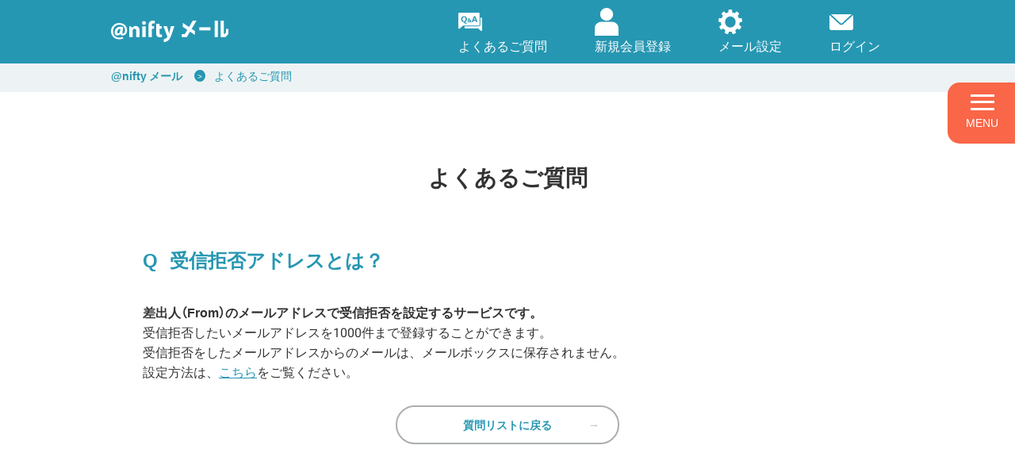

--- FILE ---
content_type: text/html
request_url: https://mail.nifty.com/cs/mail-faq/detail/200324000063/
body_size: 3523
content:
<!DOCTYPE html><html lang="ja"> <head><meta http-equiv="X-UA-Compatible" content="IE=edge;chrome=1"><meta charset="utf-8"><title>よくあるご質問「受信拒否アドレスとは？」｜@niftyメール</title><meta name="keywords" content=""><meta name="description" content="" lang="ja"><link rel="canonical" href="https://mail.nifty.com/cs/mail-faq/detail/200324000063/"><meta name="viewport" content="width=device-width, initial-scale=1, maximum-scale=1, minimum-scale=1, user-scalable=no, minimal-ui"><meta name="format-detection" content="telephone=no"><meta property="og:title" content="よくあるご質問「受信拒否アドレスとは？」｜@niftyメール"><meta property="og:type" content="article"><meta property="og:description" content=""><meta property="og:url" content="https://mail.nifty.com/cs/mail-faq/detail/200324000063/"><meta property="og:image" content="https://mail.nifty.com/info/common/images/img-sns.png"><meta property="og:site_name" content="@niftyメール"><link rel="apple-touch-icon" href="/common/images/apple-touch-icon.png"><!-- Google Tag Manager --><script>
  (function (w, d, s, l, i) {
    w[l] = w[l] || [];
    w[l].push({ 'gtm.start': new Date().getTime(), event: 'gtm.js' });
    var f = d.getElementsByTagName(s)[0],
      j = d.createElement(s),
      dl = l != 'dataLayer' ? '&l=' + l : '';
    j.async = true;
    j.src = 'https://www.googletagmanager.com/gtm.js?id=' + i + dl;
    f.parentNode.insertBefore(j, f);
  })(window, document, 'script', 'dataLayer', 'GTM-5KL8Z2F');
</script> <!-- End Google Tag Manager --> <link rel="stylesheet" href="https://cdn.jsdelivr.net/npm/yakuhanjp@3.2.0/dist/css/yakuhanjp_s.min.css"> <link rel="stylesheet" href="https://fonts.googleapis.com/css?family=Roboto:400,700&display=swap&text=0123456789"> <link rel="stylesheet" href="https://unpkg.com/scroll-hint@latest/css/scroll-hint.css"> <link rel="stylesheet" href="/info/common/css/base.css"> <link rel="stylesheet" href="/info/common/css/common.css"> <link rel="stylesheet" href="/info/common/css/nav.css"> <link rel="stylesheet" href="/info/common/css/tax.css">  <link rel="stylesheet" href="/info/faq/css/common.css">  </head> <body> <!-- Google Tag Manager (noscript) --><noscript><iframe src="https://www.googletagmanager.com/ns.html?id=GTM-5KL8Z2F" height="0" width="0" style="display:none;visibility:hidden"></iframe></noscript><!-- End Google Tag Manager (noscript) -->   <header id="header"> <div class="inner"> <ul class="header-upper grid grid-sp is-between"> <li class="logo"> <div class="logo-img"> <a href="/info/"><img src="/info/common/images/logo.svg" alt="@niftyメール" class="border-none"></a> </div> </li> <li class="link grid grid-sp is-middle"> <a class="header-faq pc-only" href="/info/faq/"> <p>よくあるご質問</p> </a> <a class="header-register pc-only" href="https://setsuzoku.nifty.com/basic/?utm_source=nifty&utm_medium=mail&utm_campaign=bt_top" target="_blank"> <p>新規会員登録</p> </a> <a class="header-mail pc-only" href="https://mail.nifty.com/mailaps/options/index" target="_blank"><p>メール設定</p></a> <div class="header-login pc-only"> <p>ログイン</p> </div> <div class="header-register sp-only"> <a href="/info/faq/"><img src="/info/common/images/icon_faq_sp.svg" alt="よくある質問"></a> </div> <div class="header-login sp-only"><img src="/info/common/images/ic-login_sp.svg" alt="login"></div> <div class="menu-btn sp-only"><img src="/info/common/images/ic_menu.svg" alt="menu"></div> </li> </ul> </div> </header> <!--login-area--><div id="login-area"> <div class="inner"> <ul class="login-list grid grid-sp is-between"> <li class="ic-mail"> <a href="https://mail.nifty.com/mailer/"> <p>@niftyメール</p> </a> </li> <li class="ic_second"> <a href="https://mail.nifty.com/mailer/2nd/"> <p>セカンドメール</p> </a> </li> <li class="ic_second_pro"> <a href="https://mail.nifty.com/mailer/pro/"> <p>セカンドメールPRO</p> </a> </li> </ul> </div> </div> <div id="gnav-area"> <div class="menu menu-btn pc-only"> <p class="menu-trigger"> <span></span> <span></span> <span></span> </p> <p class="menu-text">MENU</p> </div> <div class="inner"> <div class="gnav-menuLogo"> <ul class="gnav-btn grid-sp is-between"> <li class="gnav-logo"> <div class="logo-img"><a href="/info/"><img src="/info/common/images/logo.svg" alt="@niftyメール"></a></div> </li> <li> <div class="close-btn sp-only"> <span class="btn-menu-border close"></span> <span class="btn-menu-border close"></span> </div> </li> </ul> </div> <div class="ac-wrapGnav ac-wrapMail gnav-menuWrap"> <p class="menu-title op ac-ttlMail">オプション</p> <ul class="menu-list"> <li><a href="/info/mailexpansion/">メール機能拡張サービス</a></li> <li><a href="/info/forward/">メール転送機能</a></li> <li><a href="/info/plus/">メアドプラス</a></li> <li><a href="/info/virusbuster/">メールウイルスチェック</a></li> <li><a href="/info/antispam/filter/">迷惑メールフィルター</a></li> <li><a href="/info/antispam/reject/">受信拒否</a></li> <li><a href="/info/antispam/idreject/">@nifty ID 宛メール拒否</a></li> <li><a href="/info/secure/">セキュア・プライバシー for @nifty Mail</a></li> </ul> </div> <div class="ac-wrapGnav ac-wrapMail gnav-menuWrap"> <p class="menu-title mail">追加メール</p> <ul class="menu-list"> <li><a href="/info/mailaccount/">セカンドメール</a></li> <li><a href="/info/mailaccount/?id=tab2">セカンドメールPRO</a></li> <li><a href="/info/family/">ファミリープラン</a></li> </ul> </div> <div class="ac-wrapGnav ac-wrapMail gnav-menuWrap"> <p class="menu-title setting">メール設定</p> <ul class="menu-list"> <li><a href="https://mail.nifty.com/mailaps/options/index">メール設定</a></li> </ul> </div> <div class="ac-wrapGnav ac-wrapMail gnav-menuWrap"> <p class="menu-title is-faq">よくあるご質問</p> <ul class="menu-list"> <li><a href="/info/faq/">よくあるご質問</a></li> </ul> </div> <!--registration-area--> <div class="registration_btn registration_btnMenu"> <a href="https://setsuzoku.nifty.com/basic/?utm_source=nifty&utm_medium=mail&utm_campaign=menu"> <p class="registration_btnSmall">@niftyアカウントお持ちでない方</p> <p class="registration_btnWeight">新規会員登録</p> </a> </div> <div class="top-btn pc-only"> <a href="https://www.nifty.com/">@niftyトップ<span>→</span></a> </div> </div> </div> <div class="gnav-bg"></div> <main> <nav aria-label="breadcrumbs" class="topic_path-area"> <div class="inner"> <ol class="list-path grid grid-sp sp-scroll"> <li> <a href="/info/" title="@nifty メール" class="txNote font-bold"> @nifty メール </a>   </li><li>   <span aria-current="page" class="txNote"> よくあるご質問 </span> </li> </ol> </div> </nav> <script type="application/ld+json">{"@context":"https://schema.org","@type":"BreadcrumbList","itemListElement":[{"@type":"ListItem","position":1,"name":"@nifty メール","item":"https://mail.nifty.com/info/"},{"@type":"ListItem","position":2,"name":"よくあるご質問","item":""}]}</script>   <div id="news-area"> <div class="inner"> <div class="topNewsList detail faq"> <h2>よくあるご質問</h2> <div class="NewsListBox detail faq"> <ul class="item"> <li class="title">受信拒否アドレスとは？</li> <li class="txt"> <b>差出人（From）のメールアドレスで受信拒否を設定するサービスです。</b><br>受信拒否したいメールアドレスを1000件まで登録することができます。<br>受信拒否をしたメールアドレスからのメールは、メールボックスに保存されません。<br>設定方法は、<a href='/cs/mail-faq/detail/200324000064/1.htm' style='text-decoration: underline;'>こちら</a>をご覧ください。 </li> </ul> <div class="backnum"> <p class="btn-wrap"> <a href="/info/faq/" class="link-arrow">質問リストに戻る</a> </p> </div> </div> </div> </div> </div>  <!--registration-area-->   <div id="gray-area">   <!--gray-area--><div class="inner"> <h2 id="mailservicelist">メールサービス一覧</h2> <div class="group"> <h3 class="dotted-title"><span>オプションサービス</span></h3> <ul class="gray-service btn-box grid is-center"> <li class="btn-wrap"><a href="/info/mailexpansion/" class="link-arrow">メール機能拡張サービス</a></li> <li class="btn-wrap"><a href="/info/forward/" class="link-arrow">メール転送機能</a></li> <li class="btn-wrap"><a href="/info/plus/" class="link-arrow">メアドプラス</a></li> <li class="btn-wrap"><a href="/info/viruscheck/" class="link-arrow">メールウイルスチェック</a></li> <li class="btn-wrap"><a href="/info/antispam/filter/" class="link-arrow">迷惑メールフィルター</a></li> <li class="btn-wrap"><a href="/info/antispam/reject/" class="link-arrow">受信拒否</a></li> <li class="btn-wrap"><a href="/info/antispam/idreject/" class="link-arrow">@nifty ID 宛メール拒否</a></li> <li class="btn-wrap"> <a href="/info/secure/" class="link-arrow">セキュア・プライバシー for @nifty Mail</a> </li> </ul> </div> <div class="linklist"> <ul> <li><a href="/info/mobile/">@nifty モバイルメールプラス<span class="linklist-icon"></span></a></li> <li><a href="/info/ml">@nifty メーリングリスト<span class="linklist-icon"></span></a></li> </ul> </div> <div class="group"> <h3 class="dotted-title"><span>追加のメールサービス</span></h3> <ul class="gray-service btn-box grid is-center"> <li class="btn-wrap"><a href="/info/mailaccount/" class="link-arrow">セカンドメール</a></li> <li class="btn-wrap"><a href="/info/mailaccount/?id=tab2" class="link-arrow">セカンドメールPRO</a></li> <li class="btn-wrap"><a href="/info/family/" class="link-arrow">ファミリープラン</a></li> </ul> </div> </div>  </div> <div id="footer-cap"> <div class="inner"> <div class="groups"> <p class="lead">料金表示について</p> <ul class="list-note"> <li> <span class="mark">※</span>上記料金のご請求額に1
          円未満の端数が生じた場合、その端数を切り捨ててご請求させていただきます。詳しくは<a href="https://www.nifty.com/policy/syouhizei.htm">弊社商品の価格表示について</a>をご覧ください。
</li> </ul> <div class="update">最終更新日：<span class="date">2026年01月28日</span></div> </div> </div> </div> <!--footer--> <footer id="footer-area"> <div class="inner"> <div class="footer-area grid is-between"> <ul class="footer-btn grid"> <li class="nifty-top pc-only"> <a href="http://www.nifty.com/"><img src="/info/common/images/btn-niftop.svg" alt="@niftyTop" width="87" class="border-none"></a> </li> <li class="footer-text"> <a href="https://www.nifty.co.jp/privacy/" target="_blank">個人情報保護ポリシー</a><a href="https://www.nifty.com/policy/website.htm" target="_blank">ウェブサイト利用ガイドライン</a><a href="https://www.nifty.com/policy/kankyo.htm" target="_blank">推奨環境</a><a href="https://www.nifty.co.jp/" target="_blank" class="sp-only">運営会社</a> </li> </ul> <p class="copyright">©NIFTY Corporation</p> </div> </div> </footer> </main>    <script type="text/javascript" src="https://ajax.googleapis.com/ajax/libs/jquery/3.2.1/jquery.min.js"></script> <script type="text/javascript" src="https://cdnjs.cloudflare.com/ajax/libs/jquery.matchHeight/0.7.2/jquery.matchHeight-min.js"></script> <script type="text/javascript" src="/info/common/js/index.js"></script> <script type="text/javascript" src="https://unpkg.com/scroll-hint@latest/js/scroll-hint.min.js"></script> <script type="text/javascript" src="/info/common/js/tax.js" defer></script>   </body></html>

--- FILE ---
content_type: text/css
request_url: https://mail.nifty.com/info/common/css/base.css
body_size: 5994
content:
@charset "UTF-8";

/*! Shitaji.CSS v5.0.0 CC0-1.0 by Qrac */

*,
::before,
::after {
  margin: 0;
  background-repeat: no-repeat;
  box-sizing: border-box;
  font-size: 1em;
  font-family: inherit;
  font-weight: inherit;
}

::before,
::after {
  vertical-align: inherit;
  text-decoration: inherit;
}

html {
  font-family: sans-serif;
  /* word-break: break-word; */
  overflow-y: scroll;
  -ms-text-size-adjust: 100%;
  -webkit-text-size-adjust: 100%;
  -webkit-tap-highlight-color: transparent;
}

body {
  text-rendering: optimizeLegibility;
  -webkit-font-smoothing: antialiased;
  -moz-osx-font-smoothing: grayscale;
}

header,
footer,
main,
section,
article,
aside,
nav,
details,
menu,
figure,
figcaption {
  display: block;
}

a {
  background-color: transparent;
  color: inherit;
  text-decoration: none;
  -webkit-text-decoration-skip: objects;
}

b,
strong {
  font-weight: bolder;
}

small {
  font-size: 80%;
}

ol,
ul {
  padding: 0;
  list-style: none;
}

abbr[title] {
  text-decoration: underline;
  text-decoration: underline dotted;
}

sub,
sup {
  position: relative;
  vertical-align: baseline;
  font-size: 75%;
  line-height: 0;
}

sub {
  bottom: -0.25em;
}

sup {
  top: -0.5em;
}

pre,
code,
kbd,
samp {
  font-family: monospace, monospace;
  font-size: 1em;
}

canvas,
audio,
video {
  display: inline-block;
}

img,
svg,
iframe,
canvas,
audio,
video {
  vertical-align: middle;
}

img {
  border-style: none;
}

svg:not([fill]) {
  fill: currentColor;
}

svg:not(:root) {
  overflow: hidden;
}

audio:not([controls]) {
  display: none;
  height: 0;
}

input {
  border-radius: 0;
}

button,
input {
  overflow: visible;
}

button,
select {
  text-transform: none;
}

button,
[type='button'],
[type='reset'],
[type='submit'] {
  -webkit-appearance: button;
}

[type='checkbox'],
[type='radio'] {
  padding: 0;
}

[type='search'] {
  -webkit-appearance: textfield;
  outline-offset: -2px;
}

::-webkit-inner-spin-button,
::-webkit-outer-spin-button {
  height: auto;
}

::-webkit-search-decoration {
  -webkit-appearance: none;
}

::-webkit-file-upload-button {
  -webkit-appearance: button;
  font: inherit;
}

::-moz-focus-inner {
  border-style: none;
  padding: 0;
}

:-moz-focusring {
  outline: 1px dotted ButtonText;
}

address {
  font-style: normal;
}

textarea {
  overflow: auto;
  resize: vertical;
}

legend {
  display: table;
  max-width: 100%;
  padding: 0;
  color: inherit;
  white-space: normal;
}

progress {
  display: inline-block;
  vertical-align: baseline;
}

summary {
  display: list-item;
}

table {
  border-collapse: collapse;
}

hr {
  height: 0;
  overflow: visible;
}

template {
  display: none;
}

a,
area,
button,
input,
label,
select,
textarea,
[tabindex] {
  -ms-touch-action: manipulation;
  touch-action: manipulation;
}

::-moz-selection {
  background-color: #b3d4fc;
  color: #000;
  text-shadow: none;
}

::selection {
  background-color: #b3d4fc;
  color: #000;
  text-shadow: none;
}

[hidden] {
  display: none;
}

[aria-busy='true'] {
  cursor: progress;
}

[aria-controls] {
  cursor: pointer;
}

[aria-disabled='true'],
[disabled] {
  cursor: not-allowed;
}

[aria-hidden='false'][hidden]:not(:focus) {
  clip: rect(0, 0, 0, 0);
  display: inherit;
  position: absolute;
}

/*===========================================================
margin_padding
============================================================*/
/*-------- margin-top --------*/
.mt-60 {
  margin-top: 60px !important;
}
.mt-55 {
  margin-top: 55px !important;
}
.mt-50 {
  margin-top: 50px !important;
}
.mt-45 {
  margin-top: 45px !important;
}
.mt-40 {
  margin-top: 40px !important;
}
.mt-35 {
  margin-top: 35px !important;
}
.mt-30 {
  margin-top: 30px !important;
}
.mt-25 {
  margin-top: 25px !important;
}
.mt-20 {
  margin-top: 20px !important;
}
.mt-15 {
  margin-top: 15px !important;
}
.mt-10 {
  margin-top: 10px !important;
}
.mt-5 {
  margin-top: 5px !important;
}
.mt-0 {
  margin-top: 0px !important;
}

/*-------- margin-bottom --------*/
.mb-60 {
  margin-bottom: 60px !important;
}
.mb-55 {
  margin-bottom: 55px !important;
}
.mb-50 {
  margin-bottom: 50px !important;
}
.mb-45 {
  margin-bottom: 45px !important;
}
.mb-40 {
  margin-bottom: 40px !important;
}
.mb-35 {
  margin-bottom: 35px !important;
}
.mb-30 {
  margin-bottom: 30px !important;
}
.mb-25 {
  margin-bottom: 25px !important;
}
.mb-20 {
  margin-bottom: 20px !important;
}
.mb-15 {
  margin-bottom: 15px !important;
}
.mb-10 {
  margin-bottom: 10px !important;
}
.mb-5 {
  margin-bottom: 5px !important;
}
.mb-0 {
  margin-bottom: 0px !important;
}

/*-------- margin-right --------*/
.mr-60 {
  margin-right: 60px !important;
}
.mr-55 {
  margin-right: 55px !important;
}
.mr-50 {
  margin-right: 50px !important;
}
.mr-45 {
  margin-right: 45px !important;
}
.mr-40 {
  margin-right: 40px !important;
}
.mr-35 {
  margin-right: 35px !important;
}
.mr-30 {
  margin-right: 30px !important;
}
.mr-25 {
  margin-right: 25px !important;
}
.mr-20 {
  margin-right: 20px !important;
}
.mr-15 {
  margin-right: 15px !important;
}
.mr-10 {
  margin-right: 10px !important;
}
.mr-5 {
  margin-right: 5px !important;
}
.mr-0 {
  margin-right: 0px !important;
}

/*-------- margin-left --------*/
.ml-60 {
  margin-left: 60px !important;
}
.ml-55 {
  margin-left: 55px !important;
}
.ml-50 {
  margin-left: 50px !important;
}
.ml-45 {
  margin-left: 45px !important;
}
.ml-40 {
  margin-left: 40px !important;
}
.ml-35 {
  margin-left: 35px !important;
}
.ml-30 {
  margin-left: 30px !important;
}
.ml-25 {
  margin-left: 25px !important;
}
.ml-20 {
  margin-left: 20px !important;
}
.ml-15 {
  margin-left: 15px !important;
}
.ml-10 {
  margin-left: 10px !important;
}
.ml-5 {
  margin-left: 5px !important;
}
.ml-0 {
  margin-left: 0px !important;
}

/*-------- padding-top --------*/
.pt-60 {
  padding-top: 60px !important;
}
.pt-55 {
  padding-top: 55px !important;
}
.pt-50 {
  padding-top: 50px !important;
}
.pt-45 {
  padding-top: 45px !important;
}
.pt-40 {
  padding-top: 40px !important;
}
.pt-35 {
  padding-top: 35px !important;
}
.pt-30 {
  padding-top: 30px !important;
}
.pt-25 {
  padding-top: 25px !important;
}
.pt-20 {
  padding-top: 20px !important;
}
.pt-15 {
  padding-top: 15px !important;
}
.pt-10 {
  padding-top: 10px !important;
}
.pt-5 {
  padding-top: 5px !important;
}
.pt-0 {
  padding-top: 5px !important;
}

/*-------- padding-bottom --------*/
.pb-60 {
  padding-bottom: 60px !important;
}
.pb-55 {
  padding-bottom: 55px !important;
}
.pb-50 {
  padding-bottom: 50px !important;
}
.pb-45 {
  padding-bottom: 45px !important;
}
.pb-40 {
  padding-bottom: 40px !important;
}
.pb-35 {
  padding-bottom: 35px !important;
}
.pb-30 {
  padding-bottom: 30px !important;
}
.pb-25 {
  padding-bottom: 25px !important;
}
.pb-20 {
  padding-bottom: 20px !important;
}
.pb-15 {
  padding-bottom: 15px !important;
}
.pb-10 {
  padding-bottom: 10px !important;
}
.pb-5 {
  padding-bottom: 5px !important;
}
.pb-0 {
  padding-bottom: 5px !important;
}

/*-------- padding-right --------*/
.pr-60 {
  padding-right: 60px !important;
}
.pr-55 {
  padding-right: 55px !important;
}
.pr-50 {
  padding-right: 50px !important;
}
.pr-45 {
  padding-right: 45px !important;
}
.pr-40 {
  padding-right: 40px !important;
}
.pr-35 {
  padding-right: 35px !important;
}
.pr-30 {
  padding-right: 30px !important;
}
.pr-25 {
  padding-right: 25px !important;
}
.pr-20 {
  padding-right: 20px !important;
}
.pr-15 {
  padding-right: 15px !important;
}
.pr-10 {
  padding-right: 10px !important;
}
.pr-5 {
  padding-right: 5px !important;
}
.pr-0 {
  padding-right: 5px !important;
}

/*-------- padding-left --------*/
.pl-60 {
  padding-left: 60px !important;
}
.pl-55 {
  padding-left: 55px !important;
}
.pl-50 {
  padding-left: 50px !important;
}
.pl-45 {
  padding-left: 45px !important;
}
.pl-40 {
  padding-left: 40px !important;
}
.pl-35 {
  padding-left: 35px !important;
}
.pl-30 {
  padding-left: 30px !important;
}
.pl-25 {
  padding-left: 25px !important;
}
.pl-20 {
  padding-left: 20px !important;
}
.pl-15 {
  padding-left: 15px !important;
}
.pl-10 {
  padding-left: 10px !important;
}
.pl-5 {
  padding-left: 5px !important;
}
.pl-0 {
  padding-left: 5px !important;
}

/*===========================================================
common
============================================================*/
html {
  scroll-behavior: smooth;
}

img {
  max-width: 100%;
}

body {
  background: #fff;
  color: #333333;
  width: 100%;
  height: 100%;
  min-width: 1000px;
  font-family: 'YakuHanJPs', Roboto, 'メイリオ', Meiryo, 'ヒラギノ角ゴ Pro W3', 'Hiragino Kaku Gothic Pro', Arial,
    sans-serif;
  font-size: 16px;
}

a {
  color: inherit;
  text-decoration: none;
}
a:hover {
  color: #24a1b2;
  text-decoration: underline;
}

a:hover img {
  opacity: 0.8;
}

a[href^='tel:'] {
  cursor: default;
  color: #000;
  text-decoration: none;
}

.icon-blank {
  display: inline-block;
  margin-left: 3px;
}

.clear:after {
  content: '';
  display: block;
  clear: both;
}

.al-l {
  text-align: left;
}
.al-r {
  text-align: right;
}
.al-c {
  text-align: center;
}

.font-bold {
  font-weight: bold;
}
.font-large {
  font-size: 18px;
}
.text-read {
  font-size: 16px;
}
.font-small {
  font-size: 12px;
}

.font-white {
  color: #fff;
}

.font-normal {
  font-weight: normal;
}

.font-black {
  color: #000;
}

.font-red {
  color: #ff1744;
}

.text-marker {
  background: linear-gradient(to bottom, transparent 0%, transparent 60%, #ffed25 60%, #ffed25 100%);
}

/* sticky ナビ追従 */
.sticky {
  position: -webkit-sticky;
  position: sticky;
  top: 0;
  z-index: 99999;
}

.inner {
  max-width: 1000px;
  margin: 0 auto;
}

@media screen and (max-width: 767px) {
  body {
    min-width: 100%;
    height: auto;
  }
  .font-large {
    font-size: 16px;
  }
  .text-read {
    font-size: 14px;
  }
  .inner {
    width: 100%;
    max-width: 640px;
    padding: 0 15px;
  }
  .max-inner {
    max-width: 100%;
  }
}

/*************************************
pc,smp display
**************************************/
@media screen and (min-width: 768px) {
  .sp-only {
    display: none !important;
  }
}

@media screen and (max-width: 767px) {
  .pc-only {
    display: none !important;
  }
}

/*************************************
noscript
**************************************/
.noscript-text {
  position: fixed;
  z-index: 999999;
  top: 0;
  background: rgba(255, 246, 248, 0.95);
  color: #ad1416;
  border: 3px solid #ad1416;
  padding: 15px;
  margin: 15px;
  width: calc(100% - 2rem);
  text-align: center;
  font-weight: bold;
  box-shadow: 7px 7px 21px 4px rgba(0, 0, 0, 0.12);
}

/*************************************
grid
**************************************/
.grid {
  display: -webkit-box;
  display: -webkit-flex;
  display: -ms-flexbox;
  display: flex;
  -ms-flex-wrap: wrap;
  flex-wrap: wrap;
}

.grid.is-middle {
  -webkit-box-align: center;
  -ms-flex-align: center;
  align-items: center;
}

.grid.is-bottom {
  -webkit-box-align: end;
  -ms-flex-align: end;
  align-items: flex-end;
}

.grid.is-center {
  -webkit-box-pack: center;
  -ms-flex-pack: center;
  justify-content: center;
}

.grid.is-end {
  -webkit-box-pack: end;
  -ms-flex-pack: end;
  justify-content: flex-end;
}

.grid.is-between {
  -webkit-box-pack: justify;
  -ms-flex-pack: justify;
  justify-content: space-between;
}

.grid.is-around {
  -ms-flex-pack: distribute;
  justify-content: space-around;
}

/*************************************
上下中央揃え
**************************************/
.flex-center {
  display: flex;
  display: -webkit-flex;
  flex-wrap: wrap;
  -webkit-flex-wrap: wrap;
  align-items: center;
  -webkit-align-items: center;
  justify-content: center;
  -webkit-justify-content: center;
}

/*************************************
擬似要素の中央寄せ
**************************************/
.element-center-x,
.element-center-y {
  position: relative;
}

.element-center-x::before,
.element-center-x::after {
  position: absolute;
  left: 50%;
  transform: translateX(-50%);
}

.element-center-y::before,
.element-center-y::after {
  position: absolute;
  top: 50%;
  transform: translateY(-50%);
}

@media screen and (max-width: 767px) {
  .grid {
    display: block;
  }
  .grid-sp {
    display: -webkit-box;
    display: -ms-flexbox;
    display: flex;
    -ms-flex-wrap: wrap;
    flex-wrap: wrap;
  }
  .element-center-x-sp::before,
  .element-center-x-sp::after {
    top: auto;
    left: 50% !important;
    transform: translate(-50%, 0);
  }

  .element-center-y-sp::before,
  .element-center-y-sp::after {
    left: auto;
    top: 50% !important;
    transform: translate(0, -50%);
  }
}

/*===========================================================
layout
============================================================*/
/*************************************
common
**************************************/
.group {
  margin-top: 60px;
}
.group + .group {
  margin-top: 50px;
}

.groups + .groups {
  margin-top: 35px;
}

.wrap + .wrap {
  margin-top: 15px;
}

/* .img：divで囲んで使う */
.img {
  text-align: center;
}

@media screen and (max-width: 767px) {
  .group {
    margin-top: 30px;
  }
  .group + .group {
    margin-top: 40px;
  }
  .groups + .groups {
    margin-top: 30px;
  }
}

/*************************************
grid col
**************************************/
.grid.col-2 > .box {
  width: calc((100% - 25px) / 2);
}

.grid.col-3 > .box {
  width: calc((100% - 50px) / 3);
}

@supports (-ms-ime-align: auto) {
  .grid.col-3 > .box {
    width: calc(-16.6px + 33.3%);
  }
}

.grid.col-4 > .box {
  width: calc((100% - 75px) / 4);
}

.grid.col-2 > .box:nth-child(2n + 1),
.grid.col-3 > .box:not(:nth-child(3n)),
.grid.col-4 > .box:not(:nth-child(4n)) {
  margin-right: 25px;
}

.grid.col-2 > .box:not(:nth-child(-n + 2)),
.grid.col-3 > .box:not(:nth-child(-n + 3)),
.grid.col-4 > .box:not(:nth-child(-n + 4)) {
  margin-top: 40px;
}

@media screen and (max-width: 767px) {
  .grid.col-2:not(.grid-sp) > .box,
  .grid.col-3:not(.grid-sp) > .box,
  .grid.col-4:not(.grid-sp) > .box {
    width: 100%;
  }
  .grid.col-2:not(.grid-sp) > .box:nth-child(2n + 1),
  .grid.col-3:not(.grid-sp) > .box:not(:nth-child(3n)),
  .grid.col-4:not(.grid-sp) > .box:not(:nth-child(4n)) {
    margin-right: 0;
  }
  .grid.col-2:not(.grid-sp) > .box + .box,
  .grid.col-3:not(.grid-sp) > .box + .box,
  .grid.col-4:not(.grid-sp) > .box + .box {
    margin-top: 20px;
  }

  .grid-sp.col-2 > .box {
    width: calc((100% - 20px) / 2);
  }
  .grid-sp.col-3 > .box {
    width: calc((100% - 40px) / 3);
  }
  .grid-sp.col-2 > .box:nth-child(2n + 1),
  .grid-sp.col-3 > .box:not(:nth-child(3n)) {
    margin-right: 20px;
  }
  .grid-sp.col-2 > .box:not(:nth-child(-n + 2)),
  .grid-sp.col-3 > .box:not(:nth-child(-n + 3)) {
    margin-top: 20px;
  }
}

/*===========================================================
ttl
============================================================*/
.ttl-wrap {
  margin-bottom: 25px;
}

.ttl-wrap-group {
  margin-bottom: 15px;
}

.ttl-01 {
  font-size: 36px;
}

.ttl-02 {
  font-size: 28px;
}

.ttl-03 {
  font-size: 22px;
}

@media screen and (max-width: 767px) {
  .ttl-01 {
    font-size: 25px;
  }
  .ttl-02 {
    font-size: 20px;
  }
  .ttl-03 {
    font-size: 17px;
  }
  .ttl-wrap {
    margin-bottom: 20px;
  }
}

/*===========================================================
btn
============================================================*/
/* btn-wrap */
.btn-wrap {
  margin: 30px auto 0;
  font-weight: bold;
  font-size: 14px;
  text-align: center;
  transition: 0.1s linear;
}
.btn-wrap a {
  display: block;
  padding: 12px 100px;
  border: 2px solid #acaeaf;
  border-radius: 999px;
  transition: 0.2s linear;
}
.btn-wrap:hover {
  color: #fff;
}
.btn-wrap a:hover {
  background-color: #acaeaf;
}
.btn-wrap .link-arrow:before {
  right: 20px;
}
.btn-wrap .link-arrow:hover:before {
  color: #fff;
}
.btn-wrap a:hover {
  color: inherit;
  text-decoration: none;
}
/* backnum btn-wrap */
.backnum .btn-wrap {
  width: 272px;
  color: #acaeaf;
}
.backnum .btn-wrap a {
  padding: 12px 80px;
}
.backnum .btn-wrap:hover {
  color: #fff;
}
/* btn-box btn-wrap */
.btn-box .btn-wrap {
  width: 48%;
  color: #24a1b2;
}
.btn-box .btn-wrap:hover {
  color: #fff;
}
.btn-box .btn-wrap a {
  border: 2px solid #24a1b2;
}
.btn-box .btn-wrap a:hover {
  background-color: #24a1b2;
}
.btn-box .link-arrow:before {
  color: #24a1b2;
}
@media screen and (max-width: 767px) {
  .btn-wrap {
    margin: 15px auto 0;
    font-size: 13px;
  }
  .btn-wrap a {
    padding: 12px 50px;
  }
  /* backnum btn-wrap */
  .backnum .btn-wrap {
    width: 90%;
    margin: 0 auto;
  }
  .backnum .btn-wrap a {
    padding: 12px 30px;
  }
  /* btn-box btn-wrap */
  .btn-box .btn-wrap {
    width: 100%;
  }
}
/*===========================================================
tab
============================================================*/
.tab-box {
  display: none;
}

.tab-box.active {
  display: block;
}

.tab {
  cursor: pointer;
  background: #aadae2;
  text-align: center;
  color: #fff;
  padding: 15px 0;
  width: 50%;
}

.tab.active {
  font-weight: bold;
  background: #2697b2;
  position: relative;
}
.tab.active:before {
  content: '';
  display: inline-block;
  border: 10px solid transparent;
  border-top: 10px solid #2697b2;
  position: absolute;
  bottom: -18px;
  left: 50%;
  transform: translateX(-50%);
}

.tab-wrap.is-02 .tab {
  width: 45%;
}

.tab-wrap.is-03 .tab {
  width: 32.5%;
}

.tab-wrap.is-04 .tab {
  width: 24%;
}

/*===========================================================
accodion
============================================================*/
.ac-ttl {
  cursor: pointer;
  position: relative;
  background: #000000;
  color: #fff;
  font-size: 20px;
  font-weight: bold;
  text-align: center;
  padding: 10px 20px;
}

.ac-ttl:after {
  content: '';
  position: absolute;
  right: 40px;
  top: 43%;
  display: inline-block;
  width: 7px;
  height: 7px;
  transform: rotate(45deg);
  vertical-align: 3px;
}

.ac-ttlGnav {
  text-align: center;
}

.ac-ttlGnav:after {
  content: '';
  position: absolute;
  right: 40px;
  top: 43%;
  display: inline-block;
  width: 7px;
  height: 7px;
  border-right: 2px solid #f96648;
  border-bottom: 2px solid #f96648;
  transform: rotate(45deg);
  vertical-align: 3px;
}

.ac-ttlGnav.active::after {
  transform: rotate(-135deg);
}

.ac-content {
  padding: 15px;
  display: none;
}

/* .ac-contentGnav {
  padding: 15px;
} */

.ac-wrapGnav + .ac-wrapGnav {
  border-top: solid 1px #f96648;
}

@media screen and (max-width: 767px) {
  .ac-ttl {
    font-size: 16px;
    padding: 15px 20px;
  }
}

/*===========================================================
list
============================================================*/
.list-note {
  margin-top: 15px;
  font-size: 14px;
}

.list-note > li {
  padding-left: 1.2em;
}

.list-note > li.is-num {
  padding-left: 2em;
}

.list-note > li.is-num .mark {
  text-indent: -2em;
}

.list-note > li + li {
  margin-top: 1px;
}

.list-note .mark {
  display: inline-block;
  text-indent: -1.2em;
}

.list-dotted > li {
  padding-left: 8px;
  position: relative;
}

.list-dotted > li:before {
  content: '';
  display: inline-block;
  width: 3px;
  height: 3px;
  background: #232323;
  border-radius: 999em;
  position: absolute;
  top: 0.65em;
  left: 0;
}

.list-dotted > li + li {
  margin-top: 2px;
}

.list-sub > li {
  padding-left: 15px;
  text-align: left;
  position: relative;
}

.list-sub > li:before {
  content: '-';
  display: inline-block;
  position: absolute;
  top: 0;
  left: 3px;
}

.list-triangle > li {
  position: relative;
  padding-left: 14px;
}

.list-triangle > li + li {
  margin-top: 8px;
}

.list-triangle > li:before {
  content: '';
  width: 6px;
  height: 6px;
  border: 0;
  border-top: solid 2px #24a1b2;
  border-right: solid 2px #24a1b2;
  position: absolute;
  top: 10px;
  left: -1px;
  transform: rotate(45deg);
}

.list-menu-sub > li {
  position: relative;
}

.list-menu-sub > li + li {
  margin-top: 8px;
}

.list-menu-sub > li:before {
  content: '';
  width: 6px;
  height: 6px;
  border: 0;
  border-bottom: solid 1px #000;
  border-left: solid 1px #000;
  position: absolute;
  top: 50%;
  left: -14px;
  margin-top: -2px;
}
@media screen and (max-width: 767px) {
  .list-note {
    font-size: 12px;
  }
}
/*************************************
counterパターン
**************************************/
.list-num {
  counter-reset: number;
}

.list-note.list-num > li {
  padding-left: 2em;
  position: relative;
}

.list-note.list-num > li:before {
  position: absolute;
  counter-increment: number;
  content: '※' counter(number) '.';
  top: 0;
  left: 0;
}

.list-note.list-num > .no-num:before {
  content: '※';
  counter-reset: number;
}

/*************************************
アイコンテキストリンク
**************************************/
.text-link {
  padding-left: 12px;
  position: relative;
  font-size: 13px;
}

.text-link:before {
  content: '';
  display: inline-block;
  border: 4px solid transparent;
  border-left: 7px solid #00bcff;
  position: absolute;
  top: 0.55em;
  left: 0;
}

@media screen and (max-width: 767px) {
  .text-link {
    font-size: 12px;
  }
}

/*===========================================================
table
============================================================*/
.width90 {
  width: 90%;
}

.width85 {
  width: 85%;
}

.width80 {
  width: 80%;
}

.width75 {
  width: 75%;
}

.width70 {
  width: 70%;
}

.width65 {
  width: 65%;
}

.width60 {
  width: 60%;
}

.width55 {
  width: 55%;
}

.width50 {
  width: 50%;
}

.width45 {
  width: 45%;
}

.width40 {
  width: 40%;
}

.width35 {
  width: 35%;
}

.width30 {
  width: 30%;
}

.width25 {
  width: 25%;
}

.width20 {
  width: 20%;
}

.width15 {
  width: 15%;
}

.width10 {
  width: 10%;
}

table,
.tbl-div {
  border-collapse: collapse;
  width: 100%;
  max-width: 100%;
  display: table;
  background: #fff;
}

.bg-gray {
  background: #eff0f4;
}

.bg-black {
  background: #000;
  color: #fff;
}

th,
td {
  border: 1px solid #ddd;
  padding: 10px 10px;
  word-break: break-all;
  background: #fff;
}

th {
  font-weight: bold;
  font-size: 17px;
}

td {
  font-size: 15px;
}

.tbl-scroll {
  overflow-x: auto;
  white-space: nowrap;
}

.tbl-div,
.tbl-div .row {
  width: 100%;
}

.tbl-div .row {
  display: table-row;
}

.row .cell {
  display: table-cell;
  font-size: 15px;
  padding: 15px;
  border: 1px solid #ddd;
  vertical-align: middle;
  word-break: break-all;
  position: relative;
}

.row.is-thead .cell {
  font-size: 17px;
  text-align: center;
  font-weight: bold;
}

/*
.row .cell:nth-child(1) {
  width: 30%;
}

.row .cell:nth-child(2) {
  width: 30%;
}

.row .cell:nth-child(3) {
  width: 30%;
}
*/

/* tbl-cam（キャンペーン詳細テーブル） */
.tbl-cam + .tbl-cam {
  margin-top: 10px;
}

.tbl-cam-inner {
  width: 100%;
}

.tbl-cam .col {
  display: -webkit-box;
  display: -ms-flexbox;
  display: flex;
  -ms-flex-wrap: wrap;
  flex-wrap: wrap;
  -webkit-box-pack: center;
  -ms-flex-pack: center;
  justify-content: center;
  -webkit-box-align: center;
  -ms-flex-align: center;
  align-items: center;
}

.tbl-cam.is-frame {
  border: 1px solid #abafb2;
  border-radius: 7px;
}

.tbl-cam .head {
  background: #eaedef;
  border-radius: 6px 0 0 6px;
  color: #000;
  font-size: 18px;
  padding: 10px 20px;
  text-align: center;
}

.tbl-cam .head.bg-black {
  background: #000;
  color: #fff;
}

.tbl-cam .content {
  background: #fff;
  border-radius: 0 6px 6px 0;
  font-size: 16px;
  padding: 10px 20px;
}

@media screen and (max-width: 767px) {
  th,
  td {
    padding: 10px;
  }

  th {
    font-size: 15px;
  }

  td {
    font-size: 14px;
  }

  .is-res th,
  .is-res td {
    width: 100%;
    display: block;
    border-top: none;
  }

  .is-res tr:first-child th {
    border-top: 1px solid #ddd;
  }

  .tbl-div {
    display: block;
  }

  .tbl-div,
  .row,
  .cell {
    width: 100%;
  }

  .tbl-div .row {
    display: block;
    border-bottom: 1px solid #f2f2f2;
    margin: 0;
  }

  .tbl-div.is-2 .row {
    padding: 19px 0;
  }

  .tbl-div .row .cell {
    border: none;
    display: block;
    padding: 16px 20px;
  }

  .tbl-div .row .cell.bg-gray {
    background: #eff0f4;
  }

  .tbl-div.is-2 .row .cell {
    padding: 0px 10px 0px 40%;
    margin-bottom: 24px;
  }

  .tbl-div.is-2 .row .cell:last-child {
    margin-bottom: 0;
  }

  .row.is-thead {
    display: none;
    padding: 0;
    height: 0;
  }

  .tbl-div .row .cell::before {
    content: attr(data-title);
    font-size: 12px;
    color: gray;
    line-height: 1.2;
    text-transform: uppercase;
    font-weight: unset !important;
    margin-bottom: 13px;
    min-width: 98px;
    display: block;
  }

  .tbl-div.is-2 .row .cell::before {
    position: absolute;
    width: 33%;
    left: 13px;
    top: 4px;
  }

  .tbl-div.is-2 .row:nth-child(odd) {
    background: #eff0f4;
  }

  /* tbl-cam（キャンペーン詳細テーブル） */
  .tbl-cam.is-frame {
    border-radius: 4px;
  }

  .tbl-cam .head {
    border-radius: 4px 4px 0 0;
    font-size: 12px;
    width: 100%;
  }

  .tbl-cam .content {
    border-radius: 0 0 4px 4px;
    font-size: 12px;
    width: 100%;
  }
}
/* テーブルSP横スクロール */
@media screen and (max-width: 767px) {
  .sp-scroll {
    overflow-x: auto;
    white-space: nowrap;
  }
  .sp-scroll::-webkit-scrollbar {
    /*tableにスクロールバーを追加*/
    height: 5px;
  }
  .sp-scroll::-webkit-scrollbar-track {
    /*tableにスクロールバーを追加*/
    background: #f1f1f1;
  }
  .sp-scroll::-webkit-scrollbar-thumb {
    /*tableにスクロールバーを追加*/
    background: #bcbcbc;
  }
  .sp-scroll th,
  .sp-scroll td {
    white-space: nowrap;
  }
}

/*===========================================================
balloon
============================================================*/
.balloon {
  background: #24a1b2;
  padding: 15px;
  margin-bottom: 20px;
  position: relative;
  text-align: center;
  color: #fff;
  font-weight: bold;
}

.balloon:before {
  content: '';
  display: inline-block;
  border: 10px solid transparent;
  border-top: 10px solid #24a1b2;
  position: absolute;
  bottom: -18px;
  left: 50%;
  transform: translateX(-50%);
}

.balloon.is-round {
  border-radius: 999em;
  padding: 15px 30px;
}

/*===========================================================
PageContents
============================================================*/
/*********************************************
header
**********************************************/
.grid-header > .col.is-logo {
  max-width: 300px;
}

.grid-header > .col.is-link {
  max-width: calc(100% - 320px);
  font-size: 12px;
}

@media screen and (max-width: 767px) {
  .grid-header > .col.is-logo {
    max-width: 160px;
  }
  .grid-header > .col.is-link {
    max-width: calc(100% - 180px);
  }
}

/*********************************************
footer
*********************************************/
.footer-menu {
  display: -webkit-box;
  display: -ms-flexbox;
  display: flex;
  -ms-flex-wrap: wrap;
  flex-wrap: wrap;
  -webkit-box-pack: justify;
  -ms-flex-pack: justify;
  justify-content: space-between;
}

.footer-menu .menu-col:nth-child(1) {
  width: 60%;
  padding-right: 30px;
}

.footer-menu .menu-col:nth-child(2) {
  width: 20%;
  border-left: 2px dotted #c5ba9f;
  padding: 0 30px;
}

.footer-menu .menu-col:nth-child(3) {
  width: 20%;
  border-left: 2px dotted #c5ba9f;
  padding-left: 30px;
}

.footer-menu.is-service .menu-col:nth-child(1) {
  width: 28%;
  padding-right: 0;
}

.footer-menu.is-service .menu-col:nth-child(2) {
  width: 44%;
}

.footer-menu .menu-head {
  font-size: 14px;
  font-weight: bold;
  margin-bottom: 15px;
}

.footer-menu .menu-text {
  font-size: 13px;
  margin-bottom: 30px;
}

.list-menu + .list-menu {
  margin-top: 15px;
}

.list-menu li + li {
  margin-top: 8px;
}

.list-menu-sub {
  padding: 0 14px;
}

.list-menu .lead {
  font-size: 14px;
  font-weight: bold;
}

.list-menu-grid {
  display: -webkit-box;
  display: -ms-flexbox;
  display: flex;
  -ms-flex-wrap: wrap;
  flex-wrap: wrap;
  -webkit-box-pack: justify;
  -ms-flex-pack: justify;
  justify-content: space-between;
}

.list-menu-grid .list-menu {
  width: 32%;
}

.list-menu-grid .list-menu + .list-menu {
  margin-top: 0;
}

.list-menu a {
  display: inline-block;
}

.btn-footer-wrap {
  display: -webkit-box;
  display: -ms-flexbox;
  display: flex;
  -ms-flex-wrap: wrap;
  flex-wrap: wrap;
}

.btn-footer-wrap li + li {
  margin-left: 10px;
}

.footer-service {
  display: -webkit-box;
  display: -ms-flexbox;
  display: flex;
  -ms-flex-wrap: wrap;
  flex-wrap: wrap;
}

.footer-service li {
  font-size: 12px;
}

.footer-service li + li {
  margin-left: 12px;
}

.footer-service.list-triangle > li + li {
  margin-top: 0;
}
.copyright {
  font-size: 12px;
  text-align: center;
  color: #fff;
}

@media screen and (max-width: 767px) {
  .footer-service {
    -webkit-box-pack: center;
    -ms-flex-pack: center;
    justify-content: center;
  }

  .footer-service li {
    padding: 0 8px;
    margin-top: 6px;
    line-height: 1.1;
  }

  .footer-service.list-triangle > li + li {
    margin-top: 6px;
  }

  .footer-service.list-triangle > li:before {
    display: none;
  }

  .footer-service li + li {
    margin-left: 0;
    border-left: 1px solid #000;
  }

  .copyright {
    margin-top: 5px;
    text-align: center;
  }
}


--- FILE ---
content_type: text/css
request_url: https://mail.nifty.com/info/common/css/common.css
body_size: 5817
content:
@charset "UTF-8";
/* CSS Document */
/*----------------------------------------------------
common
----------------------------------------------------*/
html,
body {
  -webkit-text-size-adjust: 100%;
  list-style: none;
}

main {
  overflow: hidden;
}

.mainTitle {
  margin: 60px auto 40px;
  text-align: center;
}

.mainTitle h1 {
  font-size: 40px;
  font-weight: bold;
  line-height: 1.2;
}

.subTitle {
  font-size: 25px;
  font-weight: normal;
  text-align: center;
}

h2 {
  padding-top: 90px;
  text-align: center;
  font-size: 28px;
  font-weight: bold;
  line-height: 1.2;
}

h2 > span,
.subText {
  margin-top: 25px;
  font-size: 18px;
  font-weight: normal;
  text-align: center;
}

.subText a {
  color: #24a1b2;
  text-decoration: underline;
}

.subText a:hover {
  text-decoration: none;
}

.subText.is-bgBlue {
 background: #ebf1f2;
 padding: 15px;
 break-inside: 3px;
}

h3 {
  margin-bottom: 15px;
  font-size: 20px;
  font-weight: bold;
}

.bg-blue {
  padding-bottom: 80px;
  background-color: #7fc3d3;
}

/* font-color */
.fc_red{
  color:#f96648;
}
.fc_blue{
  color:#2697b2;
}


/* mail-list */
.mail-list {
  margin: 0 30px;
}

.mail-list > li {
  width: 48%;
  position: relative;
  border-radius: 6px;
  font-weight: bold;
  background-color: #fff;
}

.mail-list > li:before {
  position: absolute;
  content: '';
  width: 38px;
  height: 38px;
  top: 50%;
  left: 10px;
  margin-top: -19px;
}

.mail-list li:nth-of-type(n + 3) {
  margin-top: 10px;
}

.mail-list > li a {
  display: block;
  padding: 20px 30px 20px 60px;
  border: 1px solid #cccccc;
  border-radius: 6px;
}

.mail-list > li a:hover {
  color: inherit;
  text-decoration: none;
}

/* grid-img/grid-text */
.grid-img {
  width: 35%;
}

.grid-text {
  width: 63%;
}

@media screen and (max-width: 767px) {
  html,
  body {
    font-size: 15px;
  }
  .mainTitle {
    margin: 30px auto 20px;
  }
  .mainTitle h1 {
    font-size: 24px;
  }
  .subTitle {
    font-size: 16px;
  }
  h2 {
    padding-top: 40px;
    font-size: 20px;
  }
  h2 > span,
  .subText {
    font-size: 13px;
  }
  h3 {
    margin-bottom: 5px;
    font-size: 15px;
  }
  .mail-list {
    margin: 0 15px;
  }
  .mail-list > li {
    width: 100%;
    margin-top: 10px;
  }
  .mail-list > li:before {
    width: 30px;
    height: 30px;
    margin-top: -15px;
  }
  .mail-list > li a {
    padding: 15px 20px 15px 50px;
  }
  .grid-img {
    width: 70%;
    margin: 0 auto;
  }
  .grid-text {
    width: 100%;
  }
  h3 {
    margin-bottom: 5px;
  }
  .bg-blue {
    padding-bottom: 40px;
  }
}
/* note-title */
.noteTitle {
  font-weight: bold;
  padding-left: 15px;
  font-size: 14px;
  position: relative;
}

.noteTitle:before {
  position: absolute;
  content: '';
  width: 3px;
  height: 15px;
  background: url(/info/common/images/ic-notelist.svg) no-repeat;
  background-size: contain;
  left: 0;
  top: 4px;
}

.noteTitle span {
  margin-left: 10px;
  font-weight: normal;
}

/* matchHeight */
.autoHeight,
.autoHeight-head {
  display: -webkit-box;
  display: -ms-flexbox;
  display: flex;
  -webkit-box-pack: center;
  -ms-flex-pack: center;
  justify-content: center;
  -webkit-box-align: center;
  -ms-flex-align: center;
  align-items: center;
  -ms-flex-wrap: wrap;
  flex-wrap: wrap;
}

/*************************************
box
**************************************/
/* box */
.box figure {
  margin-bottom: 30px;
}

.price {
  width: 160px;
  margin: 0 auto 15px;
  background-color: #f96648;
  font-weight: bold;
  color: #fff;
}

/* hover-box */
.hover-box {
  position: relative;
}

.hover-box:before {
  position: absolute;
  content: '→';
  padding: 8px 10px;
  width: 36px;
  height: 36px;
  font-size: 14px;
  color: #fff;
  font-weight: bold;
  bottom: 0;
  right: 0;
  background-color: #000;
}

.hover-box a {
  display: block;
  width: 100%;
  height: 100%;
  -webkit-transition: 0.2s linear;
  transition: 0.2s linear;
}

.hover-box a:hover {
  color: inherit;
  text-decoration: none;
  background-color: #fff;
  opacity: 0.8;
}

.box.hover-box a {
  padding: 30px 20px 50px;
}

@media screen and (max-width: 767px) {
  .box figure {
    margin-bottom: 15px;
  }
  .price {
    margin: 0 auto 10px;
    font-size: 13px;
  }
  .box.hover-box a {
    padding: 15px 10px 25px;
  }
  .hover-box p {
    font-size: 14px;
  }
}
/* NewsListBox */
.NewsListBox .item {
  display: -webkit-box;
  display: -ms-flexbox;
  display: flex;
}

.topNewsList h2 {
  margin-bottom: 30px;
}

.NewsListBox {
  padding: 0px 40px 0;
}

.NewsListBox .item:nth-of-type(n + 2) {
  margin-top: 20px;
  padding-top: 20px;
  border-top: 1px solid #edf3f4;
}

.NewsListBox .item .date {
  width: 130px;
  padding: 0 20px;
  color: #acaeaf;
}

@media screen and (max-width: 767px) {
  .NewsListBox {
    padding: 0;
  }
  .topNewsList h2 {
    margin-bottom: 15px;
  }
  .NewsListBox .item {
    font-size: 13px;
    display: block;
    padding-right: 25px;
  }
  .NewsListBox .item:nth-of-type(n + 2) {
    margin-top: 10px;
    padding-top: 10px;
  }
  .NewsListBox .item .date {
    width: 100%;
    padding: 0;
  }
  .NewsListBox .link-arrow:before {
    right: 0px;
  }
}
/* NewsListBox.detail  */
.topNewsList.detail h2 {
  margin-bottom: 70px;
}

.NewsListBox.detail .item {
  display: block;
  padding-right: 0;
}

.NewsListBox.detail .item .date {
  padding: 0;
}

.NewsListBox.detail .title {
  margin-top: 30px;
  color: #2697b2;
  font-size: 24px;
  font-weight: bold;
}

.NewsListBox.detail .txt {
  margin-top: 36px;
}

/* NewsListBox.detail faq */
.NewsListBox.faq .title {
  padding-left: 34px;
  position: relative;
}

.NewsListBox.faq .title:before {
  position: absolute;
  content: 'Q';
  left: 0;
  top: 0;
}

.NewsListBox.faq .backnum .btn-wrap {
  width: 282px;
}

@media screen and (max-width: 767px) {
  .NewsListBox.detail {
    padding: 0px;
  }
  .topNewsList.detail h2 {
    margin-bottom: 0;
  }
  .NewsListBox.detail .title {
    margin-top: 15px;
    font-size: 18px;
  }
  .NewsListBox.detail .txt {
    margin-top: 18px;
  }
  .NewsListBox.detail .backnum {
    margin-top: 15px;
  }
  .NewsListBox.faq .title {
    padding-left: 20px;
  }
}
/* box.white-box */
.box.white-box {
  background-color: #fff;
  text-align: center;
}

@media screen and (max-width: 767px) {
  .box.white-box:nth-of-type(n + 2) {
    margin-top: 10px;
  }
}
/*************************************
blue-group
**************************************/
.blue-group {
  margin-right: 15px;
  background-color: #eff8f9;
  position: relative;
}

.blue-group a {
  position: relative;
  -webkit-transition: 0.2s linear;
  transition: 0.2s linear;
}

.blue-group a:before {
  position: absolute;
  content: '';
  width: 100%;
  height: 100%;
  border: 1px solid #a8d7dd;
  top: 13px;
  left: 13px;
}

.blue-group h3 {
  font-size: 24px;
}

.blue-group h3 span {
  font-size: 14px;
}

.blue-group .grid {
  padding: 50px 0;
}

.blue-group .grid-img {
  width: 30%;
  text-align: center;
}

.blue-group .grid-text {
  width: 68%;
  margin-right: 2%;
}

.blue-group .price {
  margin: 0 0 15px;
  text-align: center;
}

.add-text {
  width: 50%;
  margin-top: 20px;
  padding: 5px 0;
  border-radius: 999px;
  background-color: #fff;
  text-align: center;
}

.blue-group .grid:nth-of-type(n + 2) {
  position: relative;
}

.blue-group .grid:nth-of-type(n + 2):before {
  position: absolute;
  content: '';
  width: 96%;
  height: 3px;
  background-image: linear-gradient(to right, #ccdee2, #ccdee2 10px, transparent 10px, transparent 20px);
  background-size: 20px 10px;
  background-repeat: repeat-x;
  top: 0;
  bottom: 0;
  left: 26px;
  right: 0;
}

@media screen and (max-width: 767px) {
  .blue-group {
    margin-right: 10px;
  }
  .blue-group a:before {
    top: 6px;
    left: 6px;
  }
  .blue-group h3 span {
    font-size: 13px;
  }
  .blue-group .grid {
    padding: 20px 12px 40px;
    text-align: center;
  }
  .blue-group .grid-img,
  .blue-group .grid-text {
    width: 100%;
    margin-right: 0;
    margin-bottom: 10px;
  }
  .blue-group .grid-img img {
    max-height: 150px;
  }
  .add-text {
    width: 100%;
    margin-top: 10px;
  }
  .blue-group .price {
    margin: 0 auto 15px;
  }
  .blue-group .grid:nth-of-type(n + 2):before {
    height: 2px;
    background-image: linear-gradient(to right, #ccdee2, #ccdee2 5px, transparent 5px, transparent 10px);
    background-size: 10px 5px;
    left: 10px;
  }
}
/*************************************
icon
**************************************/
/* icon */
.ic-mail:before {
  background: url('/info/common/images/ic_mail.svg') no-repeat;
  background-size: contain;
}

.ic-mail a:hover {
  background-color: rgba(36, 161, 178, 0.3);
}

.ic_second:before {
  background: url('/info/common/images/ic_second.svg') no-repeat;
  background-size: contain;
}

.ic_second a:hover {
  background-color: rgba(249, 102, 72, 0.2);
}

.ic_second_pro:before {
  background: url('/info/common/images/ic_second_pro.svg') no-repeat;
  background-size: contain;
}

.ic_second_pro a:hover {
  background-color: rgba(209, 162, 47, 0.2);
}

.ic_sanrio:before {
  background: url('/info/common/images/ic_sanrio.svg') no-repeat;
  background-size: contain;
}

.ic_sanrio a:hover {
  background-color: rgba(255, 161, 179, 0.2);
}

/* link-arrow */
.link-arrow {
  position: relative;
}

.link-arrow:before {
  position: absolute;
  content: '→';
  width: 20px;
  height: 12px;
  top: 50%;
  right: 10px;
  margin-top: -12px;
  color: #c4c4c4;
  font-weight: bold;
}

.item.link-arrow:hover:before {
  position: absolute;
  content: '→';
  width: 20px;
  height: 12px;
  top: 50%;
  right: 10px;
  margin-top: -12px;
  color: #24a1b2;
  font-weight: bold;
}

/*************************************
bg-mail
**************************************/
.bg-mail {
  margin-top: 40px;
  padding: 112px 0;
  background-color: #24a1b2;
  position: relative;
}

.bg-mail:before {
  position: absolute;
  content: '';
  width: 0;
  height: 0;
  border-style: solid;
  border-width: 112px 50vw 0 50vw;
  border-color: #ffffff transparent transparent transparent;
  top: 0;
  left: 0;
}

.bg-mail:after {
  position: absolute;
  content: '';
  width: 100%;
  height: 14px;
  background: linear-gradient(
    -45deg,
    #fff5d2 25%,
    #24a1b2 25%,
    #24a1b2 50%,
    #fff5d2 50%,
    #fff5d2 75%,
    #24a1b2 75%,
    #24a1b2
  );
  background-size: 40px 40px;
  bottom: -14px;
  left: 0;
}

.bg-mailTop:after {
  position: absolute;
  content: '';
  width: 100%;
  height: 14px;
  background: linear-gradient(-45deg, #fff 25%, #24a1b2 25%, #24a1b2 50%, #fff 50%, #fff 75%, #24a1b2 75%, #24a1b2);
  background-size: 40px 40px;
  bottom: -14px;
  left: 0;
}

.bg-mail h2 {
  color: #ffffff;
}

.bg-mail.none {
  margin-top: 0;
  padding: 0 0 112px;
  background-color: #24a1b2;
  position: relative;
}

.bg-mail.none:before {
  content: none;
}

@media screen and (max-width: 767px) {
  .bg-mail {
    margin-top: 20px;
    padding: 40px 0;
  }
  .bg-mail:before {
    border-width: 40px 50vw 0 50vw;
  }
  .bg-mail:after {
    height: 7px;
    background-size: 20px 20px;
    bottom: -7px;
  }
  .bg-mail.none {
    margin-top: 0;
    padding: 0 0 40px;
  }
}
/*----------------------------------------------------
header
----------------------------------------------------*/
#header {
  width: 100%;
  padding: 5px 10px;
  top: 0;
  left: 0;
  z-index: 100;
  background-color: #2697b2;
  position: fixed;
  min-height: 75px;
}

.header-upper {
  -webkit-box-align: center;
  -ms-flex-align: center;
  align-items: center;
  position: relative;
}

.menu {
  position: absolute;
  top: 104px;
  left: -85px;
  z-index: 990;
}

.menu-btn {
  height: 77px;
  padding: 15px 23px;
  background-color: #f96648;
  border-top-left-radius: 15px;
  border-bottom-left-radius: 15px;
  cursor: pointer;
  text-align: center;
}

a.header-faq,
a.header-register,
a.header-mail,
div.header-login {
  padding: 5px 30px;
  border-radius: 9px;
  color: #ffffff;
  cursor: pointer;
  opacity: 1;
  -webkit-transition: 0.3s;
  transition: 0.3s;
}

a.header-faq::before,
a.header-register::before,
a.header-mail::before,
div.header-login::before {
  content: '';
  display: block;
  width: 30px;
  height: 35px;
  margin-inline: auto;
}

a.header-faq::before {
  background: url(/info/common/images/icon-faq.svg) center center/100% auto no-repeat;
}

a.header-register::before {
  background: url(/info/common/images/icon-sign_up.svg) center center/100% auto no-repeat;
}

a.header-mail::before {
  background: url(/info/common/images/icon-config.svg) center center/100% auto no-repeat;
}

div.header-login::before {
  background: url(/info/common/images/icon-login.svg) center center/100% auto no-repeat;
}

a.header-faq:hover,
a.header-register:hover,
a.header-mail:hover,
div.header-login:hover {
  color: #ffffff;
  text-decoration: none;
  opacity: 0.7;
}

main {
  margin-top: 75px;
}

@media screen and (max-width: 767px) {
  #header {
    margin: 0;
    padding: 0;
    top: 0;
    left: 0;
    z-index: 99;
    min-height: 46px;
  }
  #header .inner {
    padding: 0;
  }
  .menu-btn {
    width: 46px;
    height: 46px;
    padding: 10px;
    border-top-left-radius: 0;
    border-bottom-left-radius: 0;
  }
  .logo {
    padding-left: 15px;
  }
  div.header-login {
    width: 46px;
    padding: 8px 5px;
    border-radius: 0;
    background-color: #fff;
  }
  .header-register {
    width: 70px;
    height: 46px;
    padding: 0;
    border-radius: 0;
    margin-right: 2px;
    background-color: #fff;
    padding-top: 5px;
  }
  .header-register a {
    display: -webkit-box;
    display: -ms-flexbox;
    display: flex;
    -webkit-box-align: center;
    -ms-flex-align: center;
    align-items: center;
    -webkit-box-pack: center;
    -ms-flex-pack: center;
    justify-content: center;
    height: 100%;
  }
  .header-register img {
    width: 59px;
  }
  div.header-login::before {
    content: none;
  }
  main {
    margin-top: 46px;
  }
}
/*----------------------------------------------------
panNavi
----------------------------------------------------*/
.topic_path-area {
  padding: 10px;
  color: #2697b2;
  font-size: 14px;
  background-color: #edf3f4;
}

.list-path li:nth-of-type(n + 2) {
  margin-left: 15px;
  padding-left: 25px;
  position: relative;
}

.list-path li:nth-of-type(n + 2):before {
  position: absolute;
  content: '>';
  border-radius: 50%;
  color: #fff;
  font-size: 10px;
  background-color: #2697b2;
  left: 0;
  padding: 0px 4px;
  top: 3px;
}

@media screen and (max-width: 767px) {
  .topic_path-area {
    padding: 5px;
    font-size: 12px;
  }
  .topic_path-area .inner {
    padding: 0;
  }
  .list-path.grid-sp {
    -ms-flex-wrap: nowrap;
    flex-wrap: nowrap;
  }
  .list-path li:nth-of-type(n + 2) {
    margin-left: 10px;
  }
  .list-path li:nth-of-type(n + 2):before {
    top: 0px;
  }
}
/*----------------------------------------------------
login-area
----------------------------------------------------*/
#login-area {
  position: fixed;
  top: -100%;
  left: 50%;
  margin-left: -500px;
  z-index: 99;
  -webkit-transition: all 0.5s linear;
  transition: all 0.5s linear;
}

#login-area.open {
  top: 100px;
}

#login-area .inner,
.login-area .inner {
  padding: 77px 30px 45px;
  border-radius: 6px;
  background-color: rgba(0, 0, 0, 0.6);
}

.login-list {
  -ms-flex-wrap: nowrap;
  flex-wrap: nowrap;
}

.login-list > li {
  width: 300px;
  text-align: center;
  font-weight: bold;
  position: relative;
  border-radius: 6px;
  background-color: #fff;
}

.login-list > li:nth-child(n + 2) {
  margin-left: 20px;
}

.login-list > li a {
  display: block;
  width: 100%;
  height: 100%;
  padding: 60px 30px 20px;
}

.login-list > li a:hover {
  color: inherit;
  text-decoration: none;
}

.login-list > li:before {
  position: absolute;
  content: '';
  width: 64px;
  height: 64px;
  top: -32px;
  left: 50%;
  margin-left: -32px;
  z-index: 3;
}

@media screen and (max-width: 767px) {
  #login-area {
    position: fixed;
    width: 95%;
    top: -200px;
    left: 2.5%;
    margin-left: 0;
  }
  #login-area.open {
    top: 50px;
  }
  #login-area .inner,
  .login-area .inner {
    padding: 30px 15px;
  }
  .login-list {
    -ms-flex-wrap: wrap;
    flex-wrap: wrap;
  }
  .login-list > li:nth-child(n + 2) {
    margin-left: 0;
  }
  .login-list > li:nth-child(n + 3) {
    margin-top: 10px;
  }
  .login-list > li {
    width: 48%;
    font-size: 11px;
    text-align: left;
    border-radius: 4px;
  }
  .login-list > li:before {
    width: 18px;
    height: 18px;
    top: 50%;
    left: 10px;
    margin-left: 0;
    margin-top: -9px;
  }
  .login-list > li a {
    padding: 10px 10px 10px 30px;
    display: -webkit-box;
    display: -ms-flexbox;
    display: flex;
    -webkit-box-align: center;
    -ms-flex-align: center;
    align-items: center;
  }
}
/*----------------------------------------------------
gnav-area
----------------------------------------------------*/
#gnav-area {
  position: fixed;
  width: 440px;
  height: 100vh;
  top: 0;
  right: -440px;
  -webkit-transition: all 0.3s linear;
  transition: all 0.3s linear;
  z-index: 999;
  background-color: #f96648;
  /* padding-top: 75px; */
  /* overflow-y: scroll; */
}

#gnav-area.open {
  right: 0;
}

#gnav-area .inner {
  width: 100%;
  height: 100vh;
  position: relative;
  z-index: 999;
  border-left: 1px solid #f96648;
  overflow-y: scroll;
}

#gnav-area .inner::-webkit-scrollbar {
  width: 5px;
}

#gnav-area .inner::-webkit-scrollbar-track {
  background: #ffffff;
}

#gnav-area .inner::-webkit-scrollbar-thumb {
  background: #f9a698;
}

.gnav-bg {
  display: none;
  position: fixed;
  width: 100%;
  height: 100%;
  background-color: rgba(1, 38, 57, 0.6);
  top: 0;
  left: 0;
  z-index: 900;
  -webkit-transition: all 0.3s;
  transition: all 0.3s;
}

.bg-active {
  display: block;
  -webkit-transition: all 0.3s;
  transition: all 0.3s;
}

.gnav-logo .logo-img {
  padding-top: 5px;
}

.gnav-btn {
  padding: 15px;
}

.gnav-menuLogo {
  /* position: fixed; */
  /* top: 0; */
  width: 440px;
  border-bottom: solid 1px #fff;
  text-align: center;
}

.close-btn {
  width: 30px;
  height: 30px;
  position: relative;
}

.btn-menu-border {
  display: inline-block;
  width: 30px;
  height: 3px;
  background: #ffffff;
  position: absolute;
  left: 50%;
  margin-left: -15px;
  cursor: pointer;
}

.btn-menu-border:nth-child(1) {
  top: 15px;
  -webkit-transform: rotate(-135deg);
  transform: rotate(-135deg);
}

.btn-menu-border:nth-child(2) {
  top: 15px;
  -webkit-transform: rotate(-45deg);
  transform: rotate(-45deg);
}

.menu-trigger,
.menu-trigger span {
  display: inline-block;
  -webkit-transition: all 0.4s;
  transition: all 0.4s;
  -webkit-box-sizing: border-box;
  box-sizing: border-box;
}

.menu-trigger {
  position: relative;
  width: 30px;
  height: 20px;
}

.menu-trigger span {
  position: absolute;
  left: 0;
  width: 100%;
  height: 3px;
  background-color: #fff;
}

.menu-trigger span:nth-of-type(1) {
  top: 0;
}

.menu-trigger span:nth-of-type(2) {
  top: 8px;
}

.menu-trigger span:nth-of-type(3) {
  bottom: 0;
}

.menu-text {
  color: #fff;
  font-size: 14px;
}

.menu-btn.active .menu-trigger span:nth-of-type(1) {
  -webkit-transform: translateY(8px) rotate(-45deg);
  transform: translateY(8px) rotate(-45deg);
}

.menu-btn.active .menu-trigger span:nth-of-type(2) {
  opacity: 0;
}

.menu-btn.active .menu-trigger span:nth-of-type(3) {
  -webkit-transform: translateY(-9px) rotate(45deg);
  transform: translateY(-9px) rotate(45deg);
}

.scroll {
  overflow: hidden;
}

/* menu-title */
.menu-title {
  padding: 10px 30px 10px 70px;
  color: #f96648;
  font-size: 20px;
  font-weight: bold;
  background-color: #fff;
  position: relative;
}

.menu-title:before {
  position: absolute;
  content: '';
  left: 30px;
  top: 50%;
}

.menu-title.op:before {
  background: url('/info/common/images/ic-option.svg') no-repeat;
  background-size: contain;
  width: 16px;
  height: 16px;
  margin-top: -8px;
}

.menu-title.mail:before {
  background: url('/info/common/images/ic-moremail.svg') no-repeat;
  background-size: contain;
  width: 20px;
  height: 13px;
  margin-top: -7px;
}

.menu-title.setting:before {
  background: url('/info/common/images/ic_mail-gearNav.svg') no-repeat;
  background-size: contain;
  width: 20px;
  height: 20px;
  margin-top: -7px;
}

.menu-title.is-faq:before {
  background: url('/info/common/images/ic_navFaq.svg') no-repeat;
  background-size: contain;
  width: 20px;
  height: 20px;
  margin-top: -7px;
}

/* menu-list */
.menu-list > li {
  color: #fff;
  font-weight: bold;
}

.menu-list > li:hover {
  background-color: #ef472b;
}

.menu-list > li a {
  display: block;
  padding: 11px 30px;
  position: relative;
  color: #ffffff;
  font-weight: 500;
}

.menu-list > li a:before {
  position: absolute;
  content: '→';
  right: 30px;
  top: 50%;
  margin-top: -13px;
}

.menu-list > li a:hover {
  color: inherit;
  text-decoration: none;
}

.menu-list > li a:hover:before {
  color: #ff816c;
}

/* mail-list */
#gnav-area .mail-list > li {
  width: 100%;
}

#gnav-area .mail-list li:nth-of-type(n + 2) {
  margin-top: 10px;
}

#gnav-area .mail-list > li a {
  border: 1px solid #f96648;
}

/* top-btn */
.top-btn a {
  display: inline-block;
  color: #fff;
  font-size: 14px;
  text-align: right;
  margin-top: 40px;
}

.top-btn span {
  padding-left: 10px;
}

.top-btn a {
  display: block;
  padding: 10px 30px;
  color: #ffffff;
}

.top-btn a:hover {
  color: inherit;
  text-decoration: none;
  font-weight: 700;
}

.registration_btn {
  width: 100%;
  text-align: center;
  margin-top: 30px;
}

.registration_btn a {
  display: inline-block;
  width: 320px;
  height: 90px;
  background: #f99d48;
  border-radius: 10px;
  text-align: center;
  color: #fff;
  padding: 14px 0;
  text-decoration: none;
  cursor: pointer;
}

.registration_btn a:hover {
  background: #fb8618;
}

.registration_btnSmall {
  font-size: 14px;
}

.registration_btnWeight {
  font-weight: 700;
  font-size: 22px;
}

.registration_btnMenu {
  padding-bottom: 50px;
  text-align: center;
}

.registration_btnMenu a {
  border: 1px solid #fff;
}

.not-margin {
  margin-top: 0;
}

@media screen and (max-width: 767px) {
  #registration-area {
    padding: 60px 0 60px;
    margin-top: 50px;
  }
  .registration_txt p {
    font-size: 18px;
  }
  .registration_btn {
    margin-top: 20px;
  }
  .registration_btn a {
    width: 270px;
    height: 80px;
  }
  .registration_btnSmall {
    font-size: 12px;
  }
  .registration_btnWeight {
    font-size: 22px;
    font-weight: 600;
  }
  .registration_btnMenu {
    padding-bottom: 150px;
  }
}
@media screen and (max-width: 767px) {
  #gnav-area {
    width: 100%;
    right: -100%;
  }
  #gnav-area .inner {
    padding: 0;
  }
  .gnav-menuLogo {
    width: 100%;
  }
  .gnav-btn {
    -webkit-box-pack: justify;
    -ms-flex-pack: justify;
    justify-content: space-between;
  }
  .menu-title {
    padding: 8px 30px 8px 40px;
  }
  .menu-title:before {
    left: 10px;
  }
  .menu-list {
    margin-bottom: 15px;
  }
  .mail-list > li {
    font-size: 14px;
  }
  .menu-list > li a {
    padding: 15px;
  }
  .menu-list > li a:before {
    right: 15px;
  }
  .top-btn {
    font-size: 12px;
  }
  .top-btn a {
    padding: 10px 15px;
  }
  .registration_btnMenu {
    padding-bottom: 150px;
  }
}
/*----------------------------------------------------
faq-area
----------------------------------------------------*/
#faq-area h3 {
  font-size: 16px;
  font-weight: bold;
  background: #edf3f4;
  padding: 10px;
}

#faq-area .item a,
.faq-area .item a {
  display: block;
  padding: 20px 50px 20px 100px;
  border-bottom: 1px solid #c4c4c4;
}

#faq-area .item:after,
.faq-area .item:after {
  position: absolute;
  content: 'Q';
  width: 15px;
  height: 22px;
  font-size: 24px;
  color: #24a1b2;
  left: 50px;
  top: 11px;
}

@media screen and (max-width: 767px) {
  #faq-area,
  .faq-area {
    font-size: 13px;
  }
  #faq-area .item a,
  .faq-area .item a {
    padding: 10px 30px;
  }
  #faq-area .item:after,
  .faq-area .item:after {
    width: 15px;
    height: 22px;
    font-size: 18px;
    left: 0;
    top: 10px;
  }
}
/*----------------------------------------------------
slash-area
----------------------------------------------------*/
#slash-area h2,
.slash-area h2 {
  margin-bottom: 30px;
  padding-top: 0;
  color: #fff;
}

.slash-inner {
  position: relative;
  overflow: hidden;
  padding: 80px 0;
  z-index: 0;
}

.slash-inner:before {
  content: '';
  position: absolute;
  top: 0;
  left: 0;
  width: 120%;
  height: 90%;
  margin: 0 -10% 0;
  background: rgba(127, 195, 211, 0.6);
  -webkit-transform-origin: left center;
  transform-origin: left center;
  -webkit-transform: rotate(1deg);
  transform: rotate(1deg);
  z-index: -1;
}

.slash-inner:after {
  content: '';
  position: absolute;
  top: 0;
  left: 0;
  width: 120%;
  height: 90%;
  margin: 0 -10% 0;
  background: rgba(127, 195, 211, 0.6);
  -webkit-transform-origin: right center;
  transform-origin: right center;
  -webkit-transform: rotate(-1deg);
  transform: rotate(-1deg);
  z-index: -2;
}

@media screen and (max-width: 767px) {
  .slash-inner {
    padding: 40px 0 60px;
  }
}
/*----------------------------------------------------
gray-area
----------------------------------------------------*/
#gray-area,
.gray-area {
  margin-top: 110px;
  padding-bottom: 80px;
  background-color: #ebf1f2;
}

#gray-area.not-margin,
.gray-area.not-margin {
  margin-top: 0;
}

#gray-area h2,
.gray-area h2 {
  font-size: 24px;
}

.dotted-title {
  text-align: center;
  background-image: radial-gradient(#ccdbdb 15%, transparent 20%);
  background-repeat: repeat;
  background-position:
    0 0,
    25px 25px;
  background-size: 10px 10px;
}

.dotted-title span {
  padding: 0 30px;
  background-color: #ebf1f2;
}

#gray-area .list-note,
.gray-area .list-note {
  font-size: 14px;
}

#gray-area .btn-wrap {
  margin: 30px 10px 0;
}

#gray-area .btn-wrap a {
  padding: 12px;
}

.btn-wrap.col-2 {
  width: 43%;
}

.btn-wrap.col-3 {
  width: 31%;
}

.gray-service .btn-wrap a {
  border: none;
  background-color: #fff;
}

.gray-service .btn-wrap a:hover {
  background-color: #d3edf0;
}

.gray-service .btn-wrap:hover,
.gray-service .link-arrow:hover:before {
  color: #24a1b2;
}

@media screen and (max-width: 767px) {
  #gray-area,
  .gray-area {
    margin-top: 50px;
    padding-bottom: 40px;
  }
  #gray-area.not-margin,
  .gray-area.not-margin {
    margin-top: 0;
  }
  #gray-area .list-note,
  .gray-area .list-note {
    font-size: 13px;
  }
  #gray-area h2,
  .gray-area h2 {
    font-size: 18px;
  }
  #gray-area .btn-wrap {
    margin: 15px 0px 0;
  }
  .btn-wrap.col-2,
  .btn-wrap.col-3 {
    width: 100%;
  }
}

.linklist {
  text-align: right;
  padding-right: 12px;
  line-height: 1.7;
  margin-top: 0.5em;
}

.linklist a {
  position: relative;
  display: inline-block;
  padding-right: 30px;
  font-size: 14px;
  font-weight: bold;
  color: #24a1b2;
}

.linklist-icon {
  position: absolute;
  right: 0;
  top: 50%;
  width: 20px;
  height: 20px;
  background-color: #24a1b2;
  border-radius: 50%;
  transform: translateY(-50%);
}

.linklist-icon::after {
  content: '';
  position: absolute;
  top: 6px;
  left: 4px;
  width: 8px;
  height: 8px;
  border-top: 2px solid #ffffff;
  border-right: 2px solid #ffffff;
  transform: rotate(45deg);
}
/*----------------------------------------------------
footer-area
----------------------------------------------------*/
#footer-area {
  padding: 18px 0;
  color: #fff;
  font-size: 13px;
  background-color: #1d6d89;
}

.footer-btn > li:nth-of-type(n + 2) {
  margin-left: 50px;
}

.footer-btn > li a:hover {
  color: #fff;
}

@media screen and (max-width: 767px) {
  #footer-area {
    padding: 10px 0;
    font-size: 12px;
  }
  .footer-btn > li:nth-of-type(n + 2) {
    margin-left: 0;
  }
}
/*----------------------------------------------------
blue-table
----------------------------------------------------*/
.blue-table {
  border: none;
  border-radius: 5px;
  border-spacing: 0;
}

.blue-table th {
  color: #fff;
  background-color: #2697b2;
  padding: 10px 20px;
}

th,
td {
  border: none;
}

.tdTitle {
  background-color: #eff8f9;
}

.blue-table tr td ul {
  padding: 0 80px;
}

.blue-table tr:nth-of-type(n + 3) {
  border-top: 1px solid #d0dcdd;
}

.blue-table tr th:nth-of-type(n + 2),
.blue-table tr td:nth-of-type(n + 2) {
  border-left: 1px solid #d0dcdd;
}

.blue-table tr th:first-child {
  border-radius: 5px 0 0 0;
}

.blue-table tr th:last-child {
  border-radius: 0 5px 0 0;
}

.blue-table tr:last-child td:first-child {
  border-radius: 0 0 0 5px;
}

.blue-table tr:last-child td:last-child {
  border-radius: 0 0 5px 0;
}

.blue-table .th100 {
  border-radius: 5px 5px 0 0 !important;
}

.col02 tr th {
  border-radius: 5px 5px 0 0 !important;
}

.col02 td {
  padding-left: 20px;
}

.col02 .tdTitle {
  text-align: center;
}

.col02 tr td ul {
  padding: 0;
}

.col02 tr td ul .subTitle {
  background-color: #efefef;
}

td p:nth-of-type(n + 2) {
  padding-top: 10px;
}

@media screen and (max-width: 767px) {
  .blue-table {
    width: 640px;
    max-width: 640px;
  }
}
/*----------------------------------------------------
footer
----------------------------------------------------*/
#footer-cap {
  background: #ebf1f2;
  font-size: 0.8em;
  padding-bottom: 18px;
}

#footer-cap .list-note {
  font-size: 1em;
}

#footer-cap .list-note a {
  color: #24a1b2;
  text-decoration: underline;
}

#footer-cap .list-note a:hover {
  text-decoration: none;
}

#footer-cap .update {
  text-align: right;
  margin-top: 15px;
}

#footer-area .footer-text a {
  padding-right: 10px;
  color: #ffffff;
}

#footer-area .footer-text a:before {
  content: '>';
  padding-right: 2px;
}

@media screen and (max-width: 767px) {
  #footer-area .footer-text a {
    display: block;
    text-align: center;
    padding-bottom: 5px;
  }
  #footer-area .footer-text a:before {
    content: '';
    padding-right: 0;
  }
}
/*----------------------------------------------------
#news-area
----------------------------------------------------*/
.top-page #news-area .date_text,
.news-page #news-area .date_text {
  padding: 0 !important;
  color: #f00 !important;
}

/*----------------------------------------------------
#note-area
----------------------------------------------------*/
#note-area a {
  color: #24a1b2;
  text-decoration: underline;
}

#note-area a:hover {
  text-decoration: none;
}

/*************************************
cheatingFlow
**************************************/
.cheatingFlow {
  display: grid;
  grid-template-columns: repeat(3, 1fr);
  gap: 2em;
}

@media screen and (max-width: 768px) {
  .cheatingFlow {
    grid-template-columns: 1fr;
    gap: 2em;
  }
}
.cheatingFlow_item {
  padding: 10px;
  -webkit-box-shadow: 0 4px 10px rgba(25, 25, 25, 0.2);
  box-shadow: 0 4px 10px rgba(25, 25, 25, 0.2);
}

@media screen and (max-width: 768px) {
  .cheatingFlow_item {
    max-width: 400px;
    margin: 0 auto;
  }
}
.cheatingFlow_item:not(:first-of-type) {
  position: relative;
}

.cheatingFlow_item:not(:first-of-type)::before {
  content: '';
  border-top: 2em solid rgba(0, 0, 0, 0);
  border-bottom: 2em solid rgba(0, 0, 0, 0);
  border-left: 1em solid #0b267c;
  position: absolute;
  top: 50%;
  left: -1.4em;
  -webkit-transform: translate(0, -50%);
  transform: translate(0, -50%);
}

@media screen and (max-width: 768px) {
  .cheatingFlow_item:not(:first-of-type)::before {
    border-left: 2em solid rgba(0, 0, 0, 0);
    border-right: 2em solid rgba(0, 0, 0, 0);
    border-top: 1em solid #0b267c;
    top: -1.4em;
    left: 50%;
    -webkit-transform: translate(-50%, 0);
    transform: translate(-50%, 0);
  }
}
.cheatingFlow_desc {
  margin-top: 10px;
} /*# sourceMappingURL=common.css.map */

.icon-caution {
  width: 10% !important;
  margin-right: 10px;
}



/*20251112 要素追加*/
.note-box{
  padding-top: 35px;
}
.note-box-inner{
  padding: 15px 70px;
  border: 2px solid #c4c4c4;
  background: #fff;
}

@media screen and (max-width: 767px){
  .note-box-inner{
    padding:10px 15px;
  }
}

--- FILE ---
content_type: text/css
request_url: https://mail.nifty.com/info/common/css/nav.css
body_size: 299
content:
/*----------------------------------------------------
registration-area
----------------------------------------------------*/
#registration-area {
    background: #fff5d2;
    padding: 80px 0 100px;
  }
  .registration_txt {
    text-align: center;
  }
  .registration_txt p {
    font-weight: 600;
    font-size: 22px;
  }
  .registration_btn {
    width: 100%;
    text-align: center;
    margin-top: 30px;
  }
  .registration_btn a {
    display: inline-block;
    width: 320px;
    height: 90px;
    background: #f99d48;
    border-radius: 10px;
    text-align: center;
    color: #fff;
    padding: 14px 0;
    text-decoration: none;
    cursor: pointer;
  }
  .registration_btn a:hover {
    background: #fb8618;
  }
  .registration_btnSmall {
    font-size: 14px;
  }
  .registration_btnWeight {
    font-weight: 700;
    font-size: 22px;
  }
  .registration_btnMenu a {
    border: 1px solid #fff;
  }
  
  @media screen and (max-width: 767px){
    #registration-area {
      padding: 60px 0 60px;
    }
    .registration_txt p{
      font-size: 18px;
    }
    .registration_btn {
      margin-top: 20px;
    }
    .registration_btn a {
      width: 270px;
      height: 80px;
    }
    .registration_btnSmall {
      font-size: 12px;
    }
    .registration_btnWeight {
      font-size: 22px;
      font-weight: 600;
    }
    .registration_btnMenu {
      padding-bottom: 150px;
    }
  }
  

--- FILE ---
content_type: text/css
request_url: https://mail.nifty.com/info/common/css/tax.css
body_size: 73
content:
@charset "utf-8";
/* CSS Document */

/* 消費税込み表記・（準備段階・非表示） */
.included-tax{
/* display: none !important;*/
 font-size: 12px !important;
}

/* 消費税抜き表記文・（準備段階・表示） */
.excluding-tax{
display: none !important;
}

--- FILE ---
content_type: text/css
request_url: https://mail.nifty.com/info/faq/css/common.css
body_size: 865
content:
@charset "utf-8";
/* CSS Document */

a{
	color: #2697B2; /*--オーシャンブルー--*/
}

a:hover{
	color: orange; /*-- 文字色をオレンジ色 --*/
}

/*=================================
ac-box
=================================*/
.ac-ttl {
    display: block;
    margin-bottom: 0;
    padding: 10px 30px 10px 40px;
    font-size: 16px;
    font-weight: bold;
    color: #ffffff;
    background: #2697b2;
    position: relative;
    cursor: pointer;
}

.ac-ttl:hover {
    opacity: 0.7;
}

.ac-ttl:before {
    content: '';
    width: 8px;
    height: 8px;
    border-top: solid 2px #ffffff;
    border-right: solid 2px #ffffff;
    position: absolute;
    left: 5px;
    top: 5px;
    position: absolute;
    top: 1.1em;
    left: 1em;
    transform: rotate(135deg);
    -webkit-transform: rotate(135deg);
    -moz-transform: rotate(135deg);
    -ms-transform: rotate(135deg);
    -o-transform: rotate(135deg);
    transition: 0.2s;
    -webkit-transition: 0.2s;
    -moz-transition: 0.2s;
    -ms-transition: 0.2s;
    -o-transition: 0.2s;
}

.ac-ttl.active:before {
    transform: rotate(-45deg);
    -webkit-transform: rotate(-45deg);
    -moz-transform: rotate(-45deg);
    -ms-transform: rotate(-45deg);
    -o-transform: rotate(-45deg);
    top: 1.2em;
}

.ac-ttl:after{
	content: none;
}

.ac-content {
    display: none;
    padding: 15px;
    border: 2px solid #2697b2;
    background: #edf6f7;
}

/*===========================================================
modal window
============================================================*/

.modal-box {
    position: fixed;
    width: 80%;
    max-width: 980px;
    background: #fff;
    box-shadow: 0 10px 30px rgba(51, 51, 51, 0.4);
    z-index: 9999;
    padding: 30px;
    opacity: 0;
    visibility: hidden;
    transform: translateY(-20px);
    transition: all .5s ease;
    overflow: hidden;
    height: 80%;
    overflow: scroll;
  }
  
  .modal-box.active {
    opacity: 1;
    visibility: visible;
    transform: translateY(10px);
    transition: all .5s ease;
  }
  
  .modal-overlay {
    background: rgba(0,0,0,.8);
    width: 100%;
    height: 100%;
    position: fixed;
    top: 0;
    left: 0;
    z-index: 100;
    cursor: pointer;
    opacity: 0;
    visibility: hidden;
    transition: all .5s ease;
  }
  
  .modal-overlay.active {
    opacity: 1;
    visibility: visible;
  }
  
  .modal-head + .modal-content {
    margin-top: 30px;
  }
  
  .modal-close {
    position: absolute;
    right: 25px;
    top: 25px;
    width: 25px;
    height: 25px;
    opacity: 0.3;
    cursor: pointer;
  }
  
  .modal-close:hover {
    opacity: 1;
  }
  .modal-close:before, .modal-close:after {
    position: absolute;
    left: 11px;
    content: ' ';
    height: 23px;
    width: 2px;
    background-color: #333;
  }
  .modal-close:before {
    transform: rotate(45deg);
  }
  .modal-close:after {
    transform: rotate(-45deg);
  }
  
  @media screen and (max-width: 767px) {
    .modal-box {
      padding: 15px;
      width: 90%;
    }
    .modal-head + .modal-content {
      margin-top: 20px;
    }
    .modal-close {
      right: 15px;
      top: 15px;
      width: 15px;
      height: 15px;
    }
    .modal-close:before, .modal-close:after {
      left: 6px;
      height: 16px;
      width: 2px;
    }
    .modal-area .num-tel {
      font-size: 26px;
    }
  }
  

--- FILE ---
content_type: image/svg+xml
request_url: https://mail.nifty.com/info/common/images/ic_second_pro.svg
body_size: 441
content:
<svg id="レイヤー_1" data-name="レイヤー 1" xmlns="http://www.w3.org/2000/svg" xmlns:xlink="http://www.w3.org/1999/xlink" width="64" height="64" viewBox="0 0 64 64"><defs><clipPath id="clip-path"><path d="M45.88,49.59H18.12a2.77,2.77,0,0,1-2.78-2.77V26.68l15.29,9.64a2.79,2.79,0,0,0,2.74,0l15.29-9.64V46.82A2.77,2.77,0,0,1,45.88,49.59Z" style="fill:#e8e8e8"/></clipPath></defs><title>ic_second_pro</title><circle cx="32" cy="32" r="32" style="fill:#d1a22f"/><path d="M45.88,49.59H18.12a2.77,2.77,0,0,1-2.78-2.77V26.68l15.29,9.64a2.79,2.79,0,0,0,2.74,0l15.29-9.64V46.82A2.77,2.77,0,0,1,45.88,49.59Z" style="fill:#e8e8e8"/><g style="clip-path:url(#clip-path)"><polygon points="34.08 33.74 13.92 20.59 13.92 50.65 34.08 33.74" style="fill:#e8e8e8"/><polygon points="29.93 33.74 50.09 20.59 50.09 50.65 29.93 33.74" style="fill:#e8e8e8"/></g><path d="M15.34,26.68H48.66L33.8,40.4a2.65,2.65,0,0,1-3.6,0Z" style="fill:#fff"/><path d="M40.94,17.28a1.43,1.43,0,0,0,.69.06,1.72,1.72,0,0,0,0-3.43A1.62,1.62,0,0,0,40,15.57a1.72,1.72,0,0,0,.24.87l-4.67,2.9L32.2,13.6A1.64,1.64,0,0,0,33.38,12a1.6,1.6,0,1,0-3.19,0,1.66,1.66,0,0,0,1.13,1.58l-3.48,5.75L23.61,16.6a1.69,1.69,0,0,0,.35-1,1.6,1.6,0,1,0-1.59,1.66c.08,0,.17.21.25.19l2.55,6.81H38.59Z" style="fill:#f9e530"/></svg>

--- FILE ---
content_type: image/svg+xml
request_url: https://mail.nifty.com/info/common/images/ic_navFaq.svg
body_size: 681
content:
<?xml version="1.0" encoding="UTF-8"?>
<svg id="_レイヤー_2" data-name=" レイヤー 2" xmlns="http://www.w3.org/2000/svg" version="1.1" viewBox="0 0 29.1 23">
  <defs>
    <style>
      .cls-1 {
        fill: #fff;
      }

      .cls-1, .cls-2 {
        stroke-width: 0px;
      }

      .cls-2 {
        fill: #ffc0c0;
        fill-rule: evenodd;
      }
    </style>
  </defs>
  <g id="_レイヤー_1-2" data-name=" レイヤー 1-2">
    <path class="cls-2" d="M28.1,6.3h-1.1v8.7c0,1.2-.9,2.2-2.1,2.2H7.5v1.5c0,.6.5,1.1,1,1.1h15.4c.2,0,.5.1.7.3l2.8,2.7c.7.6,1.7.1,1.7-.9V7.4c0-.6-.5-1.2-1-1.2h0Z"/>
    <path class="cls-2" d="M0,19V1.2C0,.6.5,0,1.1,0h23.8c.6,0,1.1.6,1.1,1.2v13.7c0,.7-.5,1.2-1.1,1.2H6.2c-.3,0-.5.1-.7.3l-3.6,3.5C1.1,20.6,0,20.1,0,19h0Z"/>
    <path class="cls-1" d="M10.5,13.6c-.4.1-.9.2-1.4.2s-1.2-.2-1.6-.5-.6-.8-.6-1.4c-1.1,0-1.9-.4-2.5-1s-.9-1.6-.9-2.7.3-2.1.9-2.8c.6-.7,1.5-1,2.6-1s2,.3,2.6,1,.9,1.6.9,2.8-.2,1.6-.6,2.2-.9,1-1.6,1.3c0,.4.1.6.3.8s.4.2.8.2.6,0,.9-.2h.1v1.1h0ZM7,5.5c-.6,0-1,.2-1.4.7-.3.5-.5,1.1-.5,1.9s.2,1.5.5,1.9c.3.5.8.7,1.4.7s1-.2,1.4-.7.5-1.1.5-1.9-.2-1.5-.5-1.9-.8-.7-1.4-.7h0Z"/>
    <path class="cls-1" d="M16.4,12.2h-1.2l-.5-.5c-.4.4-.9.6-1.5.6s-1-.1-1.3-.4c-.3-.3-.5-.6-.5-1.1s.3-1,.9-1.3c-.2-.2-.4-.4-.5-.5,0-.2-.1-.4-.1-.6,0-.3.1-.6.4-.8.3-.2.7-.3,1.2-.3s.8,0,1.1.3.4.4.4.8c0,.6-.4,1-1.1,1.2l1.1,1c0,0,0-.4,0-1.1h1v.3c0,.5-.1,1-.4,1.4l1.2,1.1h0ZM14.2,11.2l-1.5-1.4c-.2.2-.3.4-.3.8s0,.5.3.7.4.2.7.2.6-.1.8-.3ZM13.6,8.4c0-.4-.2-.6-.5-.6s-.3,0-.4.1c-.1,0-.1.2-.1.4,0,.2.2.5.6.8.3-.2.4-.4.4-.8h0Z"/>
    <path class="cls-1" d="M23.6,11.8h-1.7l-.5-1.6h-2.8l-.5,1.6h-1.6l2.7-7.2h1.8l2.7,7.2ZM21,9.1l-1-2.9-1,2.9h2Z"/>
  </g>
</svg>

--- FILE ---
content_type: image/svg+xml
request_url: https://mail.nifty.com/info/common/images/ic_second.svg
body_size: 439
content:
<svg id="レイヤー_1" data-name="レイヤー 1" xmlns="http://www.w3.org/2000/svg" xmlns:xlink="http://www.w3.org/1999/xlink" width="64" height="64" viewBox="0 0 64 64"><defs><clipPath id="clip-path"><path d="M48.81,47.07h-27a2.71,2.71,0,0,1-2.7-2.73V24.56L34,34a2.69,2.69,0,0,0,2.66,0l14.87-9.47V44.34A2.71,2.71,0,0,1,48.81,47.07Z" style="fill:#b22e28"/></clipPath><clipPath id="clip-path-2"><path d="M41.33,40H15.11a2.64,2.64,0,0,1-2.62-2.65V18.09l14.44,9.2a2.6,2.6,0,0,0,2.59,0L44,18.09V37.31A2.64,2.64,0,0,1,41.33,40Z" style="fill:#e8e8e8"/></clipPath></defs><title>ic_second</title><circle cx="32" cy="32" r="32" style="fill:#f96648"/><path d="M48.81,47.07h-27a2.71,2.71,0,0,1-2.7-2.73V24.56L34,34a2.69,2.69,0,0,0,2.66,0l14.87-9.47V44.34A2.71,2.71,0,0,1,48.81,47.07Z" style="fill:#b22e28"/><g style="clip-path:url(#clip-path)"><polygon points="37.34 31.49 17.74 18.56 17.74 48.1 37.34 31.49" style="fill:#b22e28"/><polygon points="33.3 31.49 52.9 18.56 52.9 48.1 33.3 31.49" style="fill:#b22e28"/></g><path d="M19.12,24.56H51.51L37.06,38a2.55,2.55,0,0,1-3.49,0Z" style="fill:#e24949"/><path d="M41.33,40H15.11a2.64,2.64,0,0,1-2.62-2.65V18.09l14.44,9.2a2.6,2.6,0,0,0,2.59,0L44,18.09V37.31A2.64,2.64,0,0,1,41.33,40Z" style="fill:#e8e8e8"/><g style="clip-path:url(#clip-path-2)"><polygon points="30.19 24.82 11.15 12.27 11.15 40.96 30.19 24.82" style="fill:#e8e8e8"/><polygon points="26.27 24.82 45.31 12.27 45.31 40.96 26.27 24.82" style="fill:#e8e8e8"/></g><path d="M12.49,18.09H44l-14,13.1a2.49,2.49,0,0,1-3.39,0Z" style="fill:#fff"/></svg>

--- FILE ---
content_type: image/svg+xml
request_url: https://mail.nifty.com/info/common/images/icon-sign_up.svg
body_size: 158
content:
<?xml version="1.0" encoding="UTF-8"?><svg id="_レイヤー_2" xmlns="http://www.w3.org/2000/svg" viewBox="0 0 19.65 22.97"><defs><style>.cls-1{fill:#fff;stroke-width:0px;}</style></defs><g id="_レイヤー_1-2"><ellipse class="cls-1" cx="9.82" cy="5.31" rx="5.37" ry="5.31"/><path class="cls-1" d="M5.31,11.53h9.03c2.93,0,5.31,2.38,5.31,5.31v6.13H0v-6.13c0-2.93,2.38-5.31,5.31-5.31Z"/></g></svg>

--- FILE ---
content_type: image/svg+xml
request_url: https://mail.nifty.com/info/common/images/ic_menu.svg
body_size: 363
content:
<svg id="レイヤー_1" data-name="レイヤー 1" xmlns="http://www.w3.org/2000/svg" width="45.48" height="44.32" viewBox="0 0 45.48 44.32"><title>アートボード 20</title><line x1="5.76" y1="10.56" x2="39.91" y2="10.56" style="fill:none;stroke:#fff;stroke-miterlimit:10;stroke-width:3.01669650769327px"/><line x1="5.76" y1="19.61" x2="39.91" y2="19.61" style="fill:none;stroke:#fff;stroke-miterlimit:10;stroke-width:3.01669650769327px"/><line x1="5.76" y1="1.51" x2="39.91" y2="1.51" style="fill:none;stroke:#fff;stroke-miterlimit:10;stroke-width:3.01669650769327px"/><path d="M7.36,43.53H5.13L2.67,35.75l-.25,8.32H0l.59-11.4H4l2.36,7.64L8.6,32.67h3.5l.59,11.4H10.12l-.33-8.32Z" style="fill:#fff"/><path d="M17.67,37.22h3.44v2.11H17.67v2.54h4.25v2.2H15.17V32.67h6.48v2.19h-4Z" style="fill:#fff"/><path d="M26.31,44.07H23.93V32.67h3.41l3.74,7.54V32.67h2.39v11.4H30.55l-4.24-8.55Z" style="fill:#fff"/><path d="M40.69,44.32c-2.35,0-4.69-1.07-4.69-4V32.67h2.55v6.77c0,1.67.43,2.7,2.19,2.7s2.18-1,2.18-2.7V32.67h2.56v7.66c0,2.92-2.35,4-4.77,4Z" style="fill:#fff"/></svg>

--- FILE ---
content_type: image/svg+xml
request_url: https://mail.nifty.com/info/common/images/icon-faq.svg
body_size: 845
content:
<?xml version="1.0" encoding="UTF-8"?><svg id="_レイヤー_2" xmlns="http://www.w3.org/2000/svg" viewBox="0 0 29.12 23"><defs><style>.cls-1{fill:#2697b2;}.cls-1,.cls-2{stroke-width:0px;}.cls-2{fill:#fff;fill-rule:evenodd;}</style></defs><g id="_レイヤー_1-2"><path class="cls-2" d="M28.09,6.27h-1.11v8.67c0,1.21-.92,2.19-2.06,2.19H7.47v1.45c0,.64.46,1.15,1.03,1.15h15.43c.25,0,.48.1.67.28l2.82,2.71c.67.64,1.7.11,1.7-.88V7.43c0-.64-.46-1.15-1.03-1.15Z"/><path class="cls-2" d="M0,19.02V1.25C0,.56.5,0,1.12,0h23.8c.62,0,1.12.56,1.12,1.25v13.68c0,.69-.5,1.25-1.12,1.25H6.2c-.27,0-.53.11-.73.3l-3.62,3.47c-.73.7-1.85.12-1.85-.95Z"/><path class="cls-1" d="M10.53,13.62c-.42.11-.9.16-1.43.16-.67,0-1.19-.16-1.57-.49-.38-.33-.59-.78-.62-1.38-1.08-.01-1.93-.35-2.54-1.02s-.92-1.58-.92-2.73.31-2.09.94-2.76c.62-.67,1.49-1,2.59-1s1.97.34,2.59,1.01.94,1.59.94,2.76c0,.87-.18,1.61-.55,2.22s-.89,1.04-1.57,1.3c.02.37.11.63.28.78s.45.23.83.23c.32,0,.62-.07.9-.2h.12v1.14ZM6.98,5.54c-.57,0-1.03.23-1.37.69-.34.46-.51,1.1-.51,1.94s.17,1.48.51,1.93c.34.46.79.68,1.37.68s1.02-.23,1.36-.69c.34-.46.51-1.1.51-1.93s-.17-1.48-.51-1.94-.79-.69-1.36-.69Z"/><path class="cls-1" d="M16.44,12.17h-1.25l-.54-.51c-.44.4-.95.61-1.54.61-.55,0-.99-.13-1.32-.4-.33-.27-.49-.62-.49-1.07,0-.56.3-1.01.9-1.33-.25-.18-.42-.36-.52-.52-.09-.16-.14-.35-.14-.56,0-.33.14-.61.43-.82.28-.21.68-.32,1.18-.32.47,0,.83.09,1.1.28.27.19.4.44.4.75,0,.58-.35.99-1.06,1.22l1.05.96c.02-.06.03-.45.03-1.15h1.03v.34c0,.52-.15.97-.44,1.35l1.18,1.07v.09ZM14.16,11.2l-1.47-1.35c-.21.17-.32.43-.32.77,0,.27.09.49.27.66.18.17.41.25.68.25.34,0,.62-.11.84-.33ZM13.62,8.4c0-.36-.18-.55-.53-.55-.14,0-.27.05-.37.14-.1.09-.15.22-.15.38,0,.24.2.5.59.78.3-.17.45-.42.45-.76Z"/><path class="cls-1" d="M23.56,11.77h-1.67l-.55-1.57h-2.84l-.55,1.57h-1.6l2.73-7.22h1.75l2.73,7.22ZM20.95,9.08l-1.02-2.91-1.02,2.91h2.04Z"/></g></svg>

--- FILE ---
content_type: image/svg+xml
request_url: https://mail.nifty.com/info/common/images/ic-option.svg
body_size: 176
content:
<svg id="レイヤー_1" data-name="レイヤー 1" xmlns="http://www.w3.org/2000/svg" width="15.71" height="15" viewBox="0 0 15.71 15"><title>ic-option</title><path d="M8.4.34l2,4a.59.59,0,0,0,.45.34l4.38.63a.61.61,0,0,1,.34,1L12.36,9.39a.63.63,0,0,0-.18.54l.75,4.36a.6.6,0,0,1-.88.64L8.14,12.87a.64.64,0,0,0-.57,0L3.66,14.93a.6.6,0,0,1-.88-.64l.75-4.36a.63.63,0,0,0-.18-.54L.18,6.31a.61.61,0,0,1,.34-1L4.9,4.64a.6.6,0,0,0,.45-.34l2-4A.61.61,0,0,1,8.4.34Z" style="fill:#ffc0c0"/></svg>

--- FILE ---
content_type: image/svg+xml
request_url: https://mail.nifty.com/info/common/images/icon-login.svg
body_size: 230
content:
<?xml version="1.0" encoding="UTF-8"?><svg id="_レイヤー_2" xmlns="http://www.w3.org/2000/svg" viewBox="0 0 24 16"><defs><style>.cls-1{fill:#fff;stroke-width:0px;}</style></defs><g id="_レイヤー_1-2"><path class="cls-1" d="M12.72,9.01L22.43.05c-.14-.03-.28-.05-.43-.05H2c-.15,0-.29.02-.43.05l9.71,8.96c.4.37,1.03.37,1.43,0Z"/><path class="cls-1" d="M23.68.93l-9.95,9.18c-.49.45-1.11.67-1.73.67s-1.25-.22-1.74-.67L.32.93c-.2.31-.32.68-.32,1.07v12c0,1.1.9,2,2,2h20c1.1,0,2-.9,2-2V2c0-.4-.12-.76-.32-1.07Z"/></g></svg>

--- FILE ---
content_type: image/svg+xml
request_url: https://mail.nifty.com/info/common/images/icon-config.svg
body_size: 588
content:
<?xml version="1.0" encoding="UTF-8"?><svg id="_レイヤー_2" xmlns="http://www.w3.org/2000/svg" viewBox="0 0 23.61 23.64"><defs><style>.cls-1{fill:#fff;fill-rule:evenodd;stroke-width:0px;}</style></defs><g id="_レイヤー_1-2"><g id="Layer_1"><path class="cls-1" d="M13.72,2.74c.87.19,1.68.49,2.44.91l1.45-1.54c.23-.25.6-.3.86-.07l1.81,1.54c.25.21.27.6.07.87l-1.24,1.71c.54.69.98,1.45,1.3,2.29l2.08-.24c.33-.04.64.17.7.5l.4,2.36c.06.33-.17.63-.49.71l-2.04.5c-.04.91-.19,1.77-.45,2.6l1.74,1.18c.27.19.39.55.23.85l-1.18,2.07c-.17.3-.54.37-.83.23l-1.88-.94c-.58.66-1.25,1.23-1.99,1.69l.58,2.05c.1.32-.05.68-.36.79l-2.22.82c-.31.12-.64-.06-.77-.37l-.85-1.95c-.43.06-.86.1-1.3.1s-.87-.04-1.3-.1l-.85,1.95c-.13.31-.46.49-.77.37l-2.22-.82c-.31-.12-.45-.46-.36-.79l.58-2.05c-.74-.46-1.41-1.04-1.99-1.69l-1.88.94c-.3.15-.67.07-.83-.23l-1.18-2.07c-.17-.3-.06-.66.23-.85l1.75-1.18c-.26-.82-.42-1.69-.45-2.6l-2.04-.5c-.32-.08-.55-.38-.49-.71l.4-2.36c.06-.33.37-.54.7-.5l2.08.24c.33-.82.77-1.6,1.3-2.29l-1.24-1.71c-.2-.27-.18-.66.07-.87l1.81-1.54c.25-.21.63-.17.86.07l1.45,1.54c.76-.4,1.57-.71,2.44-.91l.13-2.12c0-.35.25-.62.58-.62h2.36c.33,0,.58.27.61.62l.13,2.12h.01ZM11.8,6.62c2.91,0,5.25,2.38,5.25,5.34s-2.36,5.34-5.25,5.34-5.25-2.38-5.25-5.34,2.36-5.34,5.25-5.34h0Z"/></g></g></svg>

--- FILE ---
content_type: image/svg+xml
request_url: https://mail.nifty.com/info/common/images/ic_mail-gearNav.svg
body_size: 613
content:
<?xml version="1.0" encoding="UTF-8"?>
<svg id="_レイヤー_2" data-name="レイヤー 2" xmlns="http://www.w3.org/2000/svg" viewBox="0 0 19 19">
  <defs>
    <style>
      .cls-1 {
        fill: #ffc0c0;
        fill-rule: evenodd;
        stroke-width: 0px;
      }
    </style>
  </defs>
  <g id="Layer_1" data-name="Layer 1">
    <path class="cls-1" d="m11.05,2.2c.7.15,1.35.4,1.96.73l1.16-1.24c.19-.2.48-.24.69-.06l1.45,1.24c.21.17.22.48.06.7l-1,1.38c.43.55.78,1.17,1.05,1.84l1.67-.19c.27-.03.52.13.57.4l.33,1.9c.05.27-.14.51-.4.57l-1.64.4c-.02.73-.15,1.43-.36,2.09l1.4.95c.22.15.31.44.18.68l-.95,1.67c-.13.24-.43.3-.67.18l-1.51-.76c-.47.53-1.01.99-1.6,1.36l.47,1.64c.08.26-.04.54-.29.64l-1.78.66c-.25.09-.52-.05-.63-.3l-.68-1.57c-.34.05-.69.07-1.04.07s-.7-.03-1.04-.07l-.68,1.57c-.11.25-.37.39-.63.3l-1.78-.66c-.25-.09-.37-.37-.29-.64l.47-1.64c-.59-.38-1.13-.84-1.6-1.36l-1.51.76c-.24.12-.53.05-.67-.18l-.95-1.67c-.13-.24-.04-.53.18-.68l1.4-.95c-.21-.66-.34-1.36-.36-2.09l-1.64-.4c-.26-.06-.44-.31-.4-.57l.33-1.9c.05-.27.3-.43.57-.4l1.67.19c.26-.66.62-1.28,1.05-1.84l-1-1.38c-.16-.22-.15-.52.06-.7l1.45-1.24c.21-.18.5-.14.69.06l1.16,1.24c.61-.33,1.27-.58,1.96-.73l.11-1.71C8.08.22,8.28,0,8.55,0h1.9c.27,0,.47.22.49.5l.11,1.71h0Zm-1.55,3.12c2.33,0,4.22,1.92,4.22,4.29s-1.89,4.29-4.22,4.29-4.22-1.92-4.22-4.29,1.89-4.29,4.22-4.29h0Z"/>
  </g>
</svg>

--- FILE ---
content_type: image/svg+xml
request_url: https://mail.nifty.com/info/common/images/icon_faq_sp.svg
body_size: 2540
content:
<?xml version="1.0" encoding="UTF-8"?>
<svg id="_レイヤー_2" data-name="レイヤー 2" xmlns="http://www.w3.org/2000/svg" viewBox="0 0 96 56.56">
  <defs>
    <style>
      .cls-1 {
        fill: #fff;
      }

      .cls-2 {
        isolation: isolate;
      }

      .cls-3 {
        fill-rule: evenodd;
      }

      .cls-3, .cls-4 {
        fill: #f48319;
      }
    </style>
  </defs>
  <g id="_レイヤー_2-2" data-name=" レイヤー 2">
    <g id="_レイヤー_1-2" data-name=" レイヤー 1-2">
      <g>
        <g class="cls-2">
          <g class="cls-2">
            <path class="cls-4" d="M15.04,48.05l-1.38,1.88c-1.59-1.28-3.1-2.22-4.52-2.84,0,1.16-.27,1.99-.8,2.51s-1.42.77-2.67.77c-1.43,0-2.54-.25-3.34-.75-.8-.5-1.2-1.24-1.2-2.21s.44-1.74,1.32-2.29c.88-.55,1.96-.83,3.23-.83.37,0,.77.03,1.2.08v-8.08h2.3v2.93h5.24v1.94h-5.24v3.73c1.84.6,3.79,1.66,5.85,3.17ZM6.93,46.32c-.44-.08-.85-.12-1.25-.12-.62,0-1.18.1-1.66.29-.48.2-.72.47-.72.83s.2.62.59.8c.4.19.88.28,1.45.28.65,0,1.08-.09,1.28-.29.2-.19.3-.46.3-.82v-.98Z"/>
            <path class="cls-4" d="M28.91,49.2l-1.78,1.65-2.26-1.91c-.69-.58-1.35-1.1-1.98-1.55l-1.8-1.23c-1.15-.79-1.86-1.31-2.14-1.55-.28-.24-.47-.48-.58-.73-.11-.24-.16-.52-.16-.83,0-.71.4-1.34,1.2-1.88.28-.18.91-.6,1.88-1.25.97-.65,1.75-1.21,2.33-1.67.59-.46,1.43-1.16,2.54-2.1l1.84,1.45c-1.5,1.26-3.52,2.73-6.06,4.41-.19.12-.47.3-.82.53-.35.23-.54.36-.55.38-.01.02-.02.05-.02.09,0,.06.01.09.04.11l1.41.95c1.79,1.19,3.14,2.13,4.06,2.8.92.68,1.87,1.45,2.84,2.31Z"/>
            <path class="cls-4" d="M40.08,50.36l-.32-1.89c3.44,0,5.16-.98,5.16-2.94,0-1.04-.65-1.79-1.95-2.25-.84,1.75-1.99,3.27-3.44,4.55-1.45,1.28-2.87,1.92-4.25,1.92-.81,0-1.44-.23-1.89-.7-.45-.46-.67-1.12-.67-1.96,0-1.01.36-1.96,1.07-2.84.72-.88,1.66-1.59,2.84-2.12-.02-.45-.02-1.11-.02-1.98h-3.57v-1.76h3.62c.02-.41.04-1.02.07-1.85h2.24c-.01.52-.04,1.14-.09,1.85h7.03v1.76h-7.14c-.01.54-.02.98-.02,1.31.64-.12,1.28-.19,1.92-.19,1.9,0,3.46.38,4.69,1.14,1.23.76,1.84,1.84,1.84,3.23,0,1.53-.63,2.7-1.89,3.5-1.26.81-2.94,1.21-5.03,1.21h-.2ZM36.76,44.1c-1.33.89-1.99,1.83-1.99,2.81,0,.66.23.99.7.99.52,0,1.13-.24,1.84-.73-.25-.89-.43-1.92-.55-3.07ZM40.9,42.92c-.06,0-.14-.02-.23-.02-.51,0-1.14.09-1.91.28.05.9.15,1.74.3,2.51.73-.78,1.35-1.7,1.85-2.77Z"/>
            <path class="cls-4" d="M58.29,48.09c1.27-.5,1.91-1.3,1.91-2.39,0-.78-.31-1.39-.94-1.83-.63-.45-1.42-.67-2.37-.67h-.2c-.42,0-.91.07-1.46.21-.56.14-1.09.32-1.58.55-.49.22-.91.45-1.24.67-.34.22-1.12.79-2.34,1.7l-1.25-1.57c4.25-2.92,6.98-4.83,8.16-5.74h-6.61v-1.83h9.44l1.12,1.2c-1.12.75-2.79,1.88-5.01,3.41.64-.17,1.18-.25,1.61-.25,1.54,0,2.74.35,3.61,1.05.87.7,1.3,1.71,1.3,3.02,0,1.53-.62,2.71-1.85,3.53-1.23.82-2.85,1.23-4.86,1.23-1.33,0-2.38-.22-3.16-.66-.78-.44-1.17-1.08-1.17-1.92,0-.68.33-1.26,1-1.72.66-.46,1.39-.7,2.18-.7,1.94,0,3.18.91,3.71,2.72ZM56.27,48.61c-.34-1.06-.96-1.59-1.85-1.59-.26,0-.49.07-.7.21-.2.14-.3.33-.3.56,0,.57.67.86,2.02.86.3,0,.58-.01.84-.04Z"/>
            <path class="cls-4" d="M70.29,48.88c-.51.32-1.31.64-2.39.96-1.08.32-1.99.52-2.73.61l-.52-1.52c1.17-.19,2.36-.49,3.56-.91h-2.28v-5.91c-.09.09-.21.18-.34.28l-1.34-1.1c.28-.25.52-.57.73-.95.21-.38.36-.74.43-1.1.07-.36.11-.9.11-1.64,0-.29,0-.6-.02-.93,2.51-.05,4.43-.22,5.77-.52l.78,1.31c-.85.23-2.38.39-4.58.47v.52h4.67v1.41h-1.66v1.55h-1.91v-1.55h-1.29c-.19.73-.54,1.38-1.05,1.94h6.34l-1.19-.83c.33-.31.58-.63.75-.95.17-.32.29-.65.34-.98.05-.33.08-.91.08-1.74,0-.2,0-.41,0-.63,2.47-.05,4.38-.22,5.73-.52l.78,1.31c-.9.24-2.42.4-4.58.48v.51h4.85v1.41h-1.73v1.55h-1.94v-1.55h-1.38c-.22.8-.67,1.44-1.34,1.94h5.12v6.23h-2.38c1.19.34,2.43.59,3.7.77l-.81,1.65c-2.62-.52-4.3-1-5.04-1.47l.59-.95h-4.52l.66.86ZM75.92,43.67v-.79h-7.84v.79h7.84ZM68.08,45.24h7.84v-.74h-7.84v.74ZM75.92,46.07h-7.84v.8h7.84v-.8Z"/>
            <path class="cls-4" d="M87.3,42.11h-4.06v8.3h-2.1v-13.92h6.16v5.62ZM85.33,38.8v-1.01h-2.09v1.01h2.09ZM85.33,40.83v-.98h-2.09v.98h2.09ZM86.46,48.19v.42h-2.03v-5.48h6.96v5.05h-4.93ZM86.46,46.61h2.93v-1.98h-2.93v1.98ZM94.83,48.85c0,.41-.17.75-.51,1.02-.34.27-.75.41-1.23.41h-1.8l-.21-1.73h1.17c.12,0,.24-.04.34-.13s.15-.19.15-.32v-5.98h-4.19v-5.62h6.28v12.35ZM90.55,38.8h2.19v-1.01h-2.19v1.01ZM92.73,39.86h-2.19v.98h2.19v-.98Z"/>
          </g>
        </g>
        <g>
          <path class="cls-3" d="M66.93,7.99h-1.42v11.04c0,1.54-1.18,2.8-2.63,2.8h-22.24v1.85c0,.81.59,1.47,1.31,1.47h19.66c.31,0,.62.13.86.35l3.59,3.45c.85.82,2.17.14,2.17-1.12V9.46c0-.81-.59-1.47-1.31-1.47h.01Z"/>
          <path class="cls-3" d="M31.13,24.24V1.6c0-.88.64-1.6,1.43-1.6h30.33c.79,0,1.43.72,1.43,1.6v17.44c0,.88-.64,1.6-1.43,1.6h-23.86c-.34,0-.67.14-.93.38l-4.62,4.43c-.93.89-2.36.15-2.36-1.21h.01Z"/>
          <g>
            <path class="cls-1" d="M44.56,17.36c-.54.14-1.15.21-1.83.21-.85,0-1.51-.21-2-.62-.48-.42-.75-1-.79-1.75-1.38-.02-2.46-.45-3.24-1.3s-1.18-2.01-1.18-3.48.4-2.67,1.19-3.52c.8-.85,1.9-1.28,3.31-1.28s2.51.43,3.31,1.28,1.2,2.03,1.2,3.52c0,1.11-.23,2.05-.7,2.83s-1.13,1.33-2,1.65c.02.47.14.8.36.99.22.19.57.29,1.06.29.41,0,.79-.09,1.15-.26h.15v1.45h0ZM40.03,7.06c-.73,0-1.31.29-1.74.87-.43.58-.65,1.41-.65,2.47s.22,1.88.65,2.46,1.01.87,1.74.87,1.3-.29,1.73-.88c.43-.58.65-1.41.65-2.46s-.22-1.88-.64-2.47-1.01-.87-1.74-.87h0Z"/>
            <path class="cls-1" d="M52.08,15.51h-1.6l-.69-.65c-.56.52-1.21.77-1.96.77-.7,0-1.26-.17-1.68-.51-.41-.34-.62-.79-.62-1.36,0-.72.38-1.28,1.15-1.69-.32-.23-.54-.45-.66-.66s-.18-.44-.18-.71c0-.42.18-.77.54-1.04s.86-.41,1.51-.41c.59,0,1.06.12,1.41.36.34.24.52.56.52.95,0,.74-.45,1.26-1.35,1.56l1.34,1.23c.03-.08.04-.57.04-1.47h1.31v.44c0,.66-.19,1.23-.57,1.72l1.5,1.36v.11h-.01ZM49.18,14.27l-1.88-1.72c-.27.22-.4.55-.4.99,0,.35.11.63.34.84s.52.32.87.32c.43,0,.79-.14,1.07-.42h0ZM48.49,10.7c0-.46-.23-.7-.68-.7-.18,0-.34.06-.47.18s-.19.28-.19.49c0,.31.25.64.76.99.39-.22.58-.54.58-.96Z"/>
            <path class="cls-1" d="M61.16,15h-2.13l-.7-2h-3.62l-.7,2h-2.04l3.47-9.2h2.23l3.47,9.2h.02ZM57.83,11.57l-1.3-3.71-1.3,3.71h2.6Z"/>
          </g>
        </g>
      </g>
    </g>
  </g>
</svg>

--- FILE ---
content_type: image/svg+xml
request_url: https://mail.nifty.com/info/common/images/ic-login_sp.svg
body_size: 687
content:
<svg id="レイヤー_1" data-name="レイヤー 1" xmlns="http://www.w3.org/2000/svg" width="61.88" height="50.97" viewBox="0 0 61.88 50.97"><title>ic-login_sp</title><path d="M12.66,50.49H0V38.57H12.66Zm-2.43-2v-8H2.37v8Z" style="fill:#f96648"/><path d="M28.73,38.59,28.66,40a13.39,13.39,0,0,1-2.78,6.63q-2.32,3-8.11,4.33L17,48.89a12.57,12.57,0,0,0,6.08-2.71,9.68,9.68,0,0,0,3-5.59H21a15.11,15.11,0,0,1-5.2,5L14.46,44a12.83,12.83,0,0,0,5.63-7.22l2.43.28c-.22.66-.4,1.18-.56,1.55h4.69c-.38-.79-.71-1.43-1-1.91l1.07-.51c.37.6.78,1.37,1.23,2.3l-.27.12Zm1.57-.35-1.08.49A22.37,22.37,0,0,0,28,36.44l1-.51Q29.63,36.85,30.3,38.24Z" style="fill:#f96648"/><path d="M40.49,50.87h-2.4V43.79a29.55,29.55,0,0,1-6.49,2.35l-.72-2a23.72,23.72,0,0,0,7.17-2.9,14.1,14.1,0,0,0,4.62-4.4l2.28.87a18.05,18.05,0,0,1-2.24,2.81,18.53,18.53,0,0,1-2.22,1.82Z" style="fill:#f96648"/><path d="M55.54,40.87l-1.43,1.94c-.77-.5-1.45-.91-2-1.25s-2-1-4-2.09l1.23-1.79A50.39,50.39,0,0,1,55.54,40.87Zm6.34,1.91a14.29,14.29,0,0,1-5.18,5.58,19.11,19.11,0,0,1-8.09,2.4l-.53-2.19a21.06,21.06,0,0,0,4.45-.81,11.88,11.88,0,0,0,3.12-1.49,15.06,15.06,0,0,0,2.28-1.89A15,15,0,0,0,60,41.53Z" style="fill:#f96648"/><path d="M31.49,14.13,46.71.08A2.84,2.84,0,0,0,46.05,0H14.69A2.93,2.93,0,0,0,14,.08L29.24,14.13A1.67,1.67,0,0,0,31.49,14.13Z" style="fill:#f96648"/><path d="M48.69,1.46,33.09,15.85a4,4,0,0,1-5.44,0L12.05,1.46a3.1,3.1,0,0,0-.5,1.68V22a3.15,3.15,0,0,0,3.14,3.14H46.05A3.14,3.14,0,0,0,49.18,22V3.14A3.09,3.09,0,0,0,48.69,1.46Z" style="fill:#f96648"/><path d="M30.37,16.91a4,4,0,0,0,2.72-1.06L48.69,1.46a3.14,3.14,0,0,0-2-1.38L31.49,14.13a1.67,1.67,0,0,1-2.25,0L14,.08a3.09,3.09,0,0,0-2,1.38l15.6,14.39A4,4,0,0,0,30.37,16.91Z" style="fill:#fff"/></svg>

--- FILE ---
content_type: image/svg+xml
request_url: https://mail.nifty.com/info/common/images/ic-moremail.svg
body_size: 250
content:
<svg id="レイヤー_1" data-name="レイヤー 1" xmlns="http://www.w3.org/2000/svg" xmlns:xlink="http://www.w3.org/1999/xlink" width="18.91" height="13" viewBox="0 0 18.91 13"><defs><clipPath id="clip-path"><path d="M17.33,13H1.58A1.58,1.58,0,0,1,0,11.42V0L8.68,5.47a1.58,1.58,0,0,0,1.55,0L18.91,0V11.42A1.58,1.58,0,0,1,17.33,13Z" style="fill:#ffc0c0"/></clipPath></defs><title>ic-moremail</title><path d="M17.33,13H1.58A1.58,1.58,0,0,1,0,11.42V0L8.68,5.47a1.58,1.58,0,0,0,1.55,0L18.91,0V11.42A1.58,1.58,0,0,1,17.33,13Z" style="fill:#ffc0c0"/><g style="clip-path:url(#clip-path)"><polygon points="10.64 4 -0.8 -3.46 -0.8 13.6 10.64 4" style="fill:#ffc0c0"/><polygon points="8.28 4 19.72 -3.46 19.72 13.6 8.28 4" style="fill:#ffc0c0"/></g><path d="M0,0H18.91L10.47,7.78a1.49,1.49,0,0,1-2,0Z" style="fill:#f79c8f"/></svg>

--- FILE ---
content_type: image/svg+xml
request_url: https://mail.nifty.com/info/common/images/ic_mail.svg
body_size: 273
content:
<svg id="レイヤー_1" data-name="レイヤー 1" xmlns="http://www.w3.org/2000/svg" xmlns:xlink="http://www.w3.org/1999/xlink" width="64" height="64" viewBox="0 0 64 64"><defs><clipPath id="clip-path"><path d="M47.16,44.51H16.84a3,3,0,0,1-3-3v-22L30.51,30a3,3,0,0,0,3,0l16.7-10.53v22A3,3,0,0,1,47.16,44.51Z" style="fill:#e8e8e8"/></clipPath></defs><title>ic_mail</title><circle cx="32" cy="32" r="32" style="fill:#24a1b2"/><path d="M47.16,44.51H16.84a3,3,0,0,1-3-3v-22L30.51,30a3,3,0,0,0,3,0l16.7-10.53v22A3,3,0,0,1,47.16,44.51Z" style="fill:#e8e8e8"/><g style="clip-path:url(#clip-path)"><polygon points="34.27 27.2 12.26 12.83 12.26 45.66 34.27 27.2" style="fill:#e8e8e8"/><polygon points="29.74 27.2 51.76 12.83 51.76 45.66 29.74 27.2" style="fill:#e8e8e8"/></g><path d="M13.81,19.49H50.19L34,34.47a2.89,2.89,0,0,1-3.92,0Z" style="fill:#fff"/></svg>

--- FILE ---
content_type: application/javascript
request_url: https://mail.nifty.com/info/common/js/tax.js
body_size: 195
content:
// JavaScript Document
const elems_list = document.querySelectorAll("[data-pricenum]");
const elems = Array.prototype.slice.call(elems_list, 0);

for(let i = 0; i < elems.length; i++){
  let num = elems[i].getAttribute("data-pricenum");
  num = Number(num.replace(/,/g, ''));

  if (num == 0) {
    // 0円の場合
    elems[i].closest(".included-tax").innerHTML = "";
  } else {
    num = Math.floor(num * 1.1);
    num = num.toLocaleString();
    elems[i].innerHTML = num;
  }
}


--- FILE ---
content_type: application/javascript
request_url: https://mail.nifty.com/info/common/js/index.js
body_size: 752
content:
function toggleVisibleTab(elem) {
  var tabElm = $(elem);
  var tabWrap = tabElm.parents('.tab-wrap');
  var tabCategory = tabElm.data('tab-category');
  var tabGroup = tabWrap.data('tab-group');

  //select class
  var selectClass = 'active';
  var tabContent = $('[data-tab-group="' + tabGroup + '"]');

  tabContent.find('.tab-box').removeClass(selectClass);
  tabContent.find('.tab-box[data-tab-category="' + tabCategory + '"]').addClass(selectClass);
  tabContent.find('.tab').removeClass(selectClass);
  tabContent.find('.tab[data-tab-category="' + tabCategory + '"]').addClass(selectClass);
}

$(function () {
  // リサイズ時リロード
  var timer = false;
  var prewidth = $(window).width();
  $(window).resize(function () {
    if (timer !== false) {
      clearTimeout(timer);
    }
    timer = setTimeout(function () {
      var nowWidth = $(window).width();
      if (prewidth !== nowWidth) {
        // リロード
        location.reload();
      }
      prewidth = nowWidth;
    }, 0);
  });

  // gnav開閉
  $('.menu-btn').on('click', function () {
    $('.menu-btn').toggleClass('active');
    $('#gnav-area').toggleClass('open');
  });
  $('.close-btn').on('click', function () {
    $('#gnav-area').removeClass('open');
  });

  // login-menu開閉
  $('.header-login').on('click', function () {
    $('#login-area').toggleClass('open');
  });
  $('.login-info').on('click', function () {
    $('.login-area').slideToggle();
    $('.login-area').toggleClass('open');
  });

  // accordion
  $('.ac-ttl').on('click', function () {
    $(this).next().slideToggle();
    $(this).toggleClass('active');
  });

  $('.js-ac-click').on('click', function () {
    $(this).parents('.js-ac-box').find('.js-ac-content').slideToggle();
    $(this).toggleClass('active');
    if ($('.js-ac-click').hasClass('active')) {
      $(this).children('.js-ac-text').text('開く');
    } else {
      $(this).children('.js-ac-text').text('閉じる');
    }
  });

  // matchHeight
  $('.autoHeight').matchHeight();
  $('.autoHeight-head').matchHeight();

  // tab切り替え
  $('.tab').click(function () {
    toggleVisibleTab(this);
  });

  // fc_red:hover
  $('a:has(span.fc_red)').addClass('fc_red');
  $('a:has(span.fc_red:empty)').removeClass('fc_red');

  // news 非表示
  $('span.date_column:empty').parent('span.date_text').remove();

  // faq-acc
  $('.faq-btn').on('click', function () {
    $('.faq-acc>li:nth-of-type(n+6)').slideToggle();
    $('.faq-btn').hide();
  });
  // faq-acc 非表示
  // $('#faq-area:not(:has(.inner > .group > .faq-acc > li))').hide();
  // $('.faq-area:not(:has(.inner > .group > .faq-acc > li))').hide();
});


--- FILE ---
content_type: image/svg+xml
request_url: https://mail.nifty.com/info/common/images/btn-niftop.svg
body_size: 1352
content:
<?xml version="1.0" encoding="utf-8"?>
<!-- Generator: Adobe Illustrator 19.2.1, SVG Export Plug-In . SVG Version: 6.00 Build 0)  -->
<svg version="1.1" id="layer01" xmlns="http://www.w3.org/2000/svg" xmlns:xlink="http://www.w3.org/1999/xlink" x="0px" y="0px"
	 viewBox="0 0 174 32" enable-background="new 0 0 174 32" xml:space="preserve">
<path fill="#FFFFFF" d="M16,31C7.728,31,1,24.272,1,16S7.728,1,16,1h142c8.272,0,15,6.728,15,15s-6.728,15-15,15H16z"/>
<path fill="#808080" d="M158,2c7.72,0,14,6.28,14,14s-6.28,14-14,14H16C8.28,30,2,23.72,2,16S8.28,2,16,2H158z M158,0H16
	C7.164,0,0,7.164,0,16s7.164,16,16,16h142c8.836,0,16-7.164,16-16S166.836,0,158,0L158,0z"/>
<path fill="#D11D1D" d="M22,23l-10-7l10-7V23z"/>
<path d="M45.258,11.402l-1.02,5.594c-0.064,0.404-0.106,0.852-0.106,1.042c0,0.468,0.276,0.872,0.722,0.872
	c1.276,0,2.042-2,2.042-3.808c0-3.722-2.978-6.104-6.424-6.104c-4.21,0-6.786,3.424-6.786,7.104c0,3.978,2.936,6.828,6.998,6.828
	c2.148,0,4.232-0.808,5.828-2.254l1.34,1.404c-1.106,0.894-3.338,2.722-7.232,2.722c-5.36,0-9.252-3.616-9.252-8.784
	c0-5.574,4.362-8.914,8.998-8.914c4.656,0,8.508,3.362,8.508,8.104c0,3.68-2.382,5.636-4.702,5.636c-1.126,0-1.892-0.32-2.212-1.446
	c-1.084,1.488-2.7,1.488-3.02,1.488c-1.914,0-3.68-1.106-3.68-4.104c0-3.382,2-5.764,4.89-5.764c0.768,0,1.832,0.192,2.554,1.318
	l0.168-0.936h2.386L45.258,11.402z M37.644,16.846c0,0.362,0,2.254,1.702,2.254c2.256,0,2.744-2.744,2.744-4.126
	c0-0.638-0.148-2.19-1.68-2.19C38.664,12.784,37.644,14.784,37.644,16.846z"/>
<path d="M54.616,11.87l0.084,1.446c0.618-0.744,1.598-1.914,4.17-1.914c3.17,0,4.722,1.744,4.722,4.53v8.402h-3.788v-7.36
	c0-1.638-0.936-2.552-2.532-2.552c-1.742,0-2.574,1.318-2.574,2.616v7.296h-3.806V11.87H54.616z"/>
<path d="M69.968,10.466h-4.064V7.232h4.064V10.466z M69.968,24.334h-4.064V11.87h4.064V24.334z"/>
<path d="M77.438,11.87h2.594v2.318h-2.594v10.146h-3.872V14.188h-2.17V11.87h2.17v-1.02c0-3.382,2-4.084,3.958-4.084h2.508v2.552
	h-1.466c-0.722,0-1.126,0.278-1.126,1.574v0.978L77.438,11.87z"/>
<path d="M87.05,14.188v6.106c0,1.19,0.618,1.424,1.446,1.424h1.106v2.936c-0.402,0-2.402,0.148-2.872,0.148
	c-2.89,0-3.572-1.382-3.572-3.126v-7.488H81.01V11.87h2.148V8.338h3.892v3.532h2.594v2.318L87.05,14.188z"/>
<path d="M104.628,11.87l-5.042,12.614c-0.998,2.532-3.934,2.532-5.422,2.532c-0.722,0-1.468-0.064-2.106-0.148v-2.936h1.594
	c1.106,0,1.32-0.574,1.426-0.85l-4.532-11.21h4.084l2.958,7.466l2.936-7.466h4.104L104.628,11.87z"/>
<path d="M117.89,24.334h-4.254V10.636h-5.66V7.232h15.57v3.404h-5.656V24.334z"/>
<path d="M134.746,18.102c0,4.702-3.316,6.7-6.786,6.7c-3.488,0-6.804-2-6.804-6.7c0-4.722,3.316-6.7,6.804-6.7
	C131.43,11.402,134.746,13.38,134.746,18.102z M127.96,21.76c2.746,0,2.83-3.062,2.83-3.764c0-1.362-0.552-3.574-2.83-3.574
	c-2.254,0-2.85,2.084-2.85,3.68S125.708,21.76,127.96,21.76z"/>
<path d="M140.376,27.014h-3.808V11.87h3.402l0.086,1.702c0.788-1.49,2.362-2.17,4.062-2.17c2.468,0,5.594,1.702,5.594,6.744
	c0,3.806-1.786,6.658-5.53,6.658c-2.38,0-3.296-1.17-3.806-1.808L140.376,27.014L140.376,27.014z M145.756,18.186
	c0-2.658-1.34-3.764-2.682-3.764c-1.68,0-2.68,1.596-2.68,3.616c0,2.574,1.298,3.722,2.68,3.722
	C144.734,21.76,145.756,20.208,145.756,18.186z"/>
</svg>


--- FILE ---
content_type: image/svg+xml
request_url: https://mail.nifty.com/info/common/images/logo.svg
body_size: 985
content:
<svg id="レイヤー_1" data-name="レイヤー 1" xmlns="http://www.w3.org/2000/svg" width="148" height="28" viewBox="0 0 148 28"><title>logo</title><path d="M15.44,8.45l-.12-.06a8.38,8.38,0,0,0-3.64-.75,7,7,0,0,0-7.13,7.1c0,2.43,1.4,4.07,3.51,4.07a4.49,4.49,0,0,0,3.79-2.11,2.51,2.51,0,0,0,2.67,2.11c3.44,0,5.93-3.09,5.68-7.23-.28-5-4.3-8.53-9.59-8.53A10.24,10.24,0,0,0,0,14.24a9.68,9.68,0,0,0,10,9.25,11,11,0,0,0,5.42-1l.15-.08-1-1.89-.17.08a9.58,9.58,0,0,1-3.94.8c-4.58,0-7.55-2.82-7.82-7.39C2.28,8.2,6.29,5.18,10.44,5.17s7,2.55,7.22,6.49a5.57,5.57,0,0,1-1.23,4.21,1.83,1.83,0,0,1-1.32.59.57.57,0,0,1-.49-.21c-.27-.3-.3-1-.11-2.16Zm-6.25,7.6C8.07,16.05,7.9,15,7.9,14.39c0-2.24,1.5-4,3.31-4a3,3,0,0,1,.73.09c0,.28-.42,2.65-.42,2.65C11.28,14.69,10.24,16.05,9.19,16.05Z" style="fill:#fff"/><rect x="39.44" y="7.17" width="4.29" height="13.54" style="fill:#fff"/><path d="M41.55,5.21a2.23,2.23,0,0,1-2.37-2.27,2.41,2.41,0,0,1,4.82,0,2.25,2.25,0,0,1-2.43,2.27Z" style="fill:#fff"/><path d="M64.13,17.4a4.4,4.4,0,0,1-1.24.13c-1.29,0-1.71-.78-1.71-2.43V10.15H63.9V7H61.18V3.89H57V15.74c0,2,.38,3.25,1.15,4.06A4.49,4.49,0,0,0,61.41,21a8.81,8.81,0,0,0,2.75-.37Z" style="fill:#fff"/><path d="M75.52,7l-1.64,6.72c-.19.82-.41,1.83-.6,2.56h-.09c-.18-.71-.44-1.73-.64-2.56L70.56,7H66l4.85,12.54a1.69,1.69,0,0,1,.19.7,1.1,1.1,0,0,1-.24.61,5.83,5.83,0,0,1-4.22,2.6v3.64A9.11,9.11,0,0,0,72.16,25c1.55-1.32,2.77-3.53,4.69-9l3.09-9Z" style="fill:#fff"/><path d="M26.8,8.94h.09A4.9,4.9,0,0,1,31.1,6.73C33.89,6.73,36,8.6,36,12.62v8.09H31.75V13.14c0-1.76-.64-3-2.17-3a2.25,2.25,0,0,0-2.15,1.6,2.86,2.86,0,0,0-.15,1v7.89H23V6.91A4.71,4.71,0,0,1,26.8,8.94Z" style="fill:#fff"/><path d="M53.43,3.38a3.16,3.16,0,0,1,1.7.41V.4A6.88,6.88,0,0,0,52.71,0a5.58,5.58,0,0,0-3.78,1.37A6.32,6.32,0,0,0,47.2,6V20.71h4.27V10.15h2.88V7H51.44V5.78C51.44,4.46,52,3.38,53.43,3.38Z" style="fill:#fff"/><polygon points="105.67 13.05 101.72 10.38 107.81 0.12 103.05 0.12 98.33 8.09 90.47 2.77 90.47 7.64 90.48 7.65 90.48 7.7 96.27 11.57 93.05 16.99 89.28 16.99 89.28 20.71 95.59 20.71 95.59 20.7 95.6 20.71 99.66 13.86 105.67 17.93 105.67 17.86 105.7 17.88 105.7 13.45 105.67 13.43 105.67 13.05" style="fill:#fff"/><path d="M125.33,8.41v3.88h-14V8.41Z" style="fill:#fff"/><path d="M130.66,20.71V.09h4V20.71ZM148,10.49v6.34l-3.51,3.88h-6.33V.09h4V16.83h1.11l1.62-1.72V10.49Z" style="fill:#fff"/></svg>